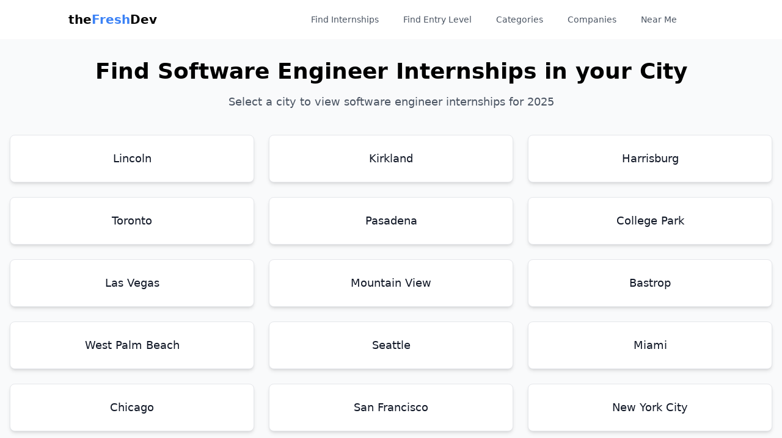

--- FILE ---
content_type: text/html; charset=utf-8
request_url: https://www.thefreshdev.com/software-engineer-internships-near-me/city
body_size: 6716
content:
<!DOCTYPE html><html lang="en"><head><meta charSet="utf-8" data-next-head=""/><meta name="viewport" content="width=device-width" data-next-head=""/><title data-next-head="">Software Engineer Internships Near Me | Find your next job at theFreshDev</title><meta name="description" content="Find software engineer internships near me in your city" data-next-head=""/><link rel="apple-touch-icon" sizes="180x180" href="/images/favicon.ico"/><link rel="icon" type="image/png" sizes="32x32" href="/images/apple-touch-icon.png"/><link rel="icon" type="image/png" sizes="16x16" href="/images/favicon-32x32.png"/><link rel="manifest" href="/images/favicon-16x16.png"/><script>(function(w,d,s,l,i){w[l]=w[l]||[];w[l].push({'gtm.start':
            new Date().getTime(),event:'gtm.js'});var f=d.getElementsByTagName(s)[0],
            j=d.createElement(s),dl=l!='dataLayer'?'&l='+l:'';j.async=true;j.src=
            'https://www.googletagmanager.com/gtm.js?id='+i+dl;f.parentNode.insertBefore(j,f);
            })(window,document,'script','dataLayer','GTM-PRM8HP6V');</script><link rel="preload" href="/_next/static/css/66db084d77827583.css" as="style"/><link rel="stylesheet" href="/_next/static/css/66db084d77827583.css" data-n-g=""/><noscript data-n-css=""></noscript><script defer="" nomodule="" src="/_next/static/chunks/polyfills-42372ed130431b0a.js"></script><script src="/_next/static/chunks/webpack-ab747f2ca3f3dded.js" defer=""></script><script src="/_next/static/chunks/framework-ee340abb9d4be981.js" defer=""></script><script src="/_next/static/chunks/main-db501aeed80a4d7d.js" defer=""></script><script src="/_next/static/chunks/pages/_app-dc426ee3767a3b29.js" defer=""></script><script src="/_next/static/chunks/pages/software-engineer-internships-near-me/city-3d5d54f0132fcde0.js" defer=""></script><script src="/_next/static/63Ih21_4NMZ_oXmgNFn9H/_buildManifest.js" defer=""></script><script src="/_next/static/63Ih21_4NMZ_oXmgNFn9H/_ssgManifest.js" defer=""></script></head><body><noscript><iframe src="https://www.googletagmanager.com/ns.html?id=GTM-PRM8HP6V"
            height="0" width="0" style="display:none;visibility:hidden"></iframe></noscript><div id="__next"><nav class="bg-white sticky top-0 z-50" data-headlessui-state=""><div class="min-w-7xl mx-auto border-b border-gray-50 bg-white px-2 lg:px-6 xl:px-8"><div class="relative mx-0 flex h-16 items-center justify-between lg:mx-20"><div class="absolute inset-y-0 left-0 flex items-center lg:hidden"><button class="inline-flex items-center justify-center rounded-md p-2 text-blue-500 hover:bg-blue-500 hover:text-white focus:outline-none focus:ring-2 focus:ring-inset focus:ring-white" id="headlessui-disclosure-button-:Ram:" type="button" aria-expanded="false" data-headlessui-state=""><span class="sr-only">Open main menu</span><svg class="block h-6 w-6" xmlns="http://www.w3.org/2000/svg" fill="none" viewBox="0 0 24 24" stroke="currentColor" aria-hidden="true"><path stroke-linecap="round" stroke-linejoin="round" stroke-width="2" d="M4 6h16M4 12h16m-7 6h7"></path></svg></button></div><div class="flex flex-1 items-center justify-center sm:items-stretch sm:justify-start"><div class="hidden lg:flex lg:flex-shrink-0 lg:items-center"><a class="cursor-pointer text-xl font-semibold" href="/">the<span class="text-blue-500">Fresh</span>Dev</a></div><div class="flex lg:hidden flex-shrink-0 items-center"><a class="cursor-pointer text-xl font-semibold absolute left-1/2 transform -translate-x-1/2" href="/">the<span class="text-blue-500">Fresh</span>Dev</a></div><div class="hidden lg:ml-6 lg:flex space-x-4 xl:ml-60"><div class="relative group"><a class="flex items-center rounded-full px-3 py-2 text-sm font-medium cursor-pointer
                             text-gray-600  hover:bg-blue-500 hover:text-white hover:shadow-lg" href="/internships">Find Internships</a></div><div class="relative group"><a class="flex items-center rounded-full px-3 py-2 text-sm font-medium cursor-pointer
                             text-gray-600  hover:bg-blue-500 hover:text-white hover:shadow-lg" href="/entrylevel">Find Entry Level</a></div><div class="relative group"><a class="flex items-center rounded-full px-3 py-2 text-sm font-medium cursor-pointer
                             text-gray-600  hover:bg-blue-500 hover:text-white hover:shadow-lg" href="/software-engineer-internships-near-me/city#">Categories</a><div class="absolute left-0 hidden w-56 bg-white shadow-lg rounded-md divide-y divide-gray-300 group-hover:block z-50"><div class="py-1"><p class="font-semibold text-red-500 px-4 my-2">Internships</p><a class="text-gray-700 hover:bg-blue-500 hover:text-white block px-4 py-2 text-sm" href="/internships/software-engineer-internships">Software Engineer</a><a class="text-gray-700 hover:bg-blue-500 hover:text-white block px-4 py-2 text-sm" href="/internships/data-internships">Data</a><a class="text-gray-700 hover:bg-blue-500 hover:text-white block px-4 py-2 text-sm" href="/internships/design-internships">Design</a><a class="text-gray-700 hover:bg-blue-500 hover:text-white block px-4 py-2 text-sm" href="/internships/cybersecurity-internships">Cybersecurity</a><a class="text-gray-700 hover:bg-blue-500 hover:text-white block px-4 py-2 text-sm" href="/internships/ai-and-ml-internships">AI/ML</a><a class="text-gray-700 hover:bg-blue-500 hover:text-white block px-4 py-2 text-sm" href="/internships/product-manager-internships">Product Manager</a><a class="text-gray-700 hover:bg-blue-500 hover:text-white block px-4 py-2 text-sm" href="/internships/business-analyst-internships">Business Analyst</a><a class="text-gray-700 hover:bg-blue-500 hover:text-white block px-4 py-2 text-sm" href="/internships/game-developer-internships">Game Developer</a></div><div class="py-1"><p class="font-semibold text-red-500 px-4 my-2">Entry Level</p><a class="text-gray-700 hover:bg-blue-500 hover:text-white block px-4 py-2 text-sm" href="/entrylevel/software-engineer-entry-level">Software Engineer</a><a class="text-gray-700 hover:bg-blue-500 hover:text-white block px-4 py-2 text-sm" href="/entrylevel/data-entry-level">Data</a><a class="text-gray-700 hover:bg-blue-500 hover:text-white block px-4 py-2 text-sm" href="/entrylevel/design-entry-level">Design</a><a class="text-gray-700 hover:bg-blue-500 hover:text-white block px-4 py-2 text-sm" href="/entrylevel/cybersecurity-entry-level">Cybersecurity</a><a class="text-gray-700 hover:bg-blue-500 hover:text-white block px-4 py-2 text-sm" href="/entrylevel/ai-and-ml-entry-level">AI/ML</a><a class="text-gray-700 hover:bg-blue-500 hover:text-white block px-4 py-2 text-sm" href="/entrylevel/product-manager-entry-level">Product Manager</a><a class="text-gray-700 hover:bg-blue-500 hover:text-white block px-4 py-2 text-sm" href="/entrylevel/business-analyst-entry-level">Business Analyst</a><a class="text-gray-700 hover:bg-blue-500 hover:text-white block px-4 py-2 text-sm" href="/entrylevel/game-developer-entry-level">Game Developer</a></div></div></div><div class="relative group"><a class="flex items-center rounded-full px-3 py-2 text-sm font-medium cursor-pointer
                             text-gray-600  hover:bg-blue-500 hover:text-white hover:shadow-lg" href="/software-engineer-internships-near-me/city#">Companies</a><div class="absolute left-0 hidden w-56 bg-white shadow-lg rounded-md divide-y divide-gray-300 group-hover:block z-50"><div class="py-1"><p class="font-semibold text-red-500 px-4 my-2"></p><a class="text-gray-700 hover:bg-blue-500 hover:text-white block px-4 py-2 text-sm" href="/company">All Companies</a></div><div class="py-1"><p class="font-semibold text-red-500 px-4 my-2"></p><a class="text-gray-700 hover:bg-blue-500 hover:text-white block px-4 py-2 text-sm" href="/internships/company">Companies with Internships</a></div><div class="py-1"><p class="font-semibold text-red-500 px-4 my-2"></p><a class="text-gray-700 hover:bg-blue-500 hover:text-white block px-4 py-2 text-sm" href="/entrylevel/company">Companies with Entry Level</a></div></div></div><div class="relative group"><a class="flex items-center rounded-full px-3 py-2 text-sm font-medium cursor-pointer
                             text-gray-600  hover:bg-blue-500 hover:text-white hover:shadow-lg" href="/software-engineer-internships-near-me/city#">Near Me</a><div class="absolute left-0 hidden w-56 bg-white shadow-lg rounded-md divide-y divide-gray-300 group-hover:block z-50"><div class="py-1"><p class="font-semibold text-red-500 px-4 my-2">Internships</p><a class="text-gray-700 hover:bg-blue-500 hover:text-white block px-4 py-2 text-sm" href="/software-engineer-internships-near-me/country">Country</a><a class="text-gray-700 hover:bg-blue-500 hover:text-white block px-4 py-2 text-sm" href="/software-engineer-internships-near-me/united-states">State</a><a class="text-gray-700 hover:bg-blue-500 hover:text-white block px-4 py-2 text-sm" href="/software-engineer-internships-near-me/city">City</a></div><div class="py-1"><p class="font-semibold text-red-500 px-4 my-2">Entry Level</p><a class="text-gray-700 hover:bg-blue-500 hover:text-white block px-4 py-2 text-sm" href="/software-engineer-entry-level-near-me/country">Country</a><a class="text-gray-700 hover:bg-blue-500 hover:text-white block px-4 py-2 text-sm" href="/software-engineer-entry-level-near-me/united-states">State</a><a class="text-gray-700 hover:bg-blue-500 hover:text-white block px-4 py-2 text-sm" href="/software-engineer-entry-level-near-me/city">City</a></div></div></div></div></div></div></div></nav><div class="min-h-screen bg-gray-50 pt-8 pb-20"><div class="container mx-auto px-4"><div class="text-center mb-10"><h1 class="text-4xl font-bold mb-4">Find Software Engineer Internships in your City</h1><h2 class="text-lg text-gray-600">Select a city to view software engineer internships for 2025</h2></div><div class="grid grid-cols-1 sm:grid-cols-2 md:grid-cols-3 gap-6"><a target="_blank" rel="noopener noreferrer" class="p-6 bg-white rounded-lg border border-gray-200 shadow-md hover:bg-gray-100 hover:shadow-lg transition duration-100 flex justify-center items-center text-center" href="/software-engineer-internships-near-me/city/lincoln-software-engineer-internships-2025"><h2 class="text-lg font-medium text-gray-900 hover:text-blue-600">Lincoln</h2></a><a target="_blank" rel="noopener noreferrer" class="p-6 bg-white rounded-lg border border-gray-200 shadow-md hover:bg-gray-100 hover:shadow-lg transition duration-100 flex justify-center items-center text-center" href="/software-engineer-internships-near-me/city/kirkland-software-engineer-internships-2025"><h2 class="text-lg font-medium text-gray-900 hover:text-blue-600">Kirkland</h2></a><a target="_blank" rel="noopener noreferrer" class="p-6 bg-white rounded-lg border border-gray-200 shadow-md hover:bg-gray-100 hover:shadow-lg transition duration-100 flex justify-center items-center text-center" href="/software-engineer-internships-near-me/city/harrisburg-software-engineer-internships-2025"><h2 class="text-lg font-medium text-gray-900 hover:text-blue-600">Harrisburg</h2></a><a target="_blank" rel="noopener noreferrer" class="p-6 bg-white rounded-lg border border-gray-200 shadow-md hover:bg-gray-100 hover:shadow-lg transition duration-100 flex justify-center items-center text-center" href="/software-engineer-internships-near-me/city/toronto-software-engineer-internships-2025"><h2 class="text-lg font-medium text-gray-900 hover:text-blue-600">Toronto</h2></a><a target="_blank" rel="noopener noreferrer" class="p-6 bg-white rounded-lg border border-gray-200 shadow-md hover:bg-gray-100 hover:shadow-lg transition duration-100 flex justify-center items-center text-center" href="/software-engineer-internships-near-me/city/pasadena-software-engineer-internships-2025"><h2 class="text-lg font-medium text-gray-900 hover:text-blue-600">Pasadena</h2></a><a target="_blank" rel="noopener noreferrer" class="p-6 bg-white rounded-lg border border-gray-200 shadow-md hover:bg-gray-100 hover:shadow-lg transition duration-100 flex justify-center items-center text-center" href="/software-engineer-internships-near-me/city/college-park-software-engineer-internships-2025"><h2 class="text-lg font-medium text-gray-900 hover:text-blue-600">College Park</h2></a><a target="_blank" rel="noopener noreferrer" class="p-6 bg-white rounded-lg border border-gray-200 shadow-md hover:bg-gray-100 hover:shadow-lg transition duration-100 flex justify-center items-center text-center" href="/software-engineer-internships-near-me/city/las-vegas-software-engineer-internships-2025"><h2 class="text-lg font-medium text-gray-900 hover:text-blue-600">Las Vegas</h2></a><a target="_blank" rel="noopener noreferrer" class="p-6 bg-white rounded-lg border border-gray-200 shadow-md hover:bg-gray-100 hover:shadow-lg transition duration-100 flex justify-center items-center text-center" href="/software-engineer-internships-near-me/city/mountain-view-software-engineer-internships-2025"><h2 class="text-lg font-medium text-gray-900 hover:text-blue-600">Mountain View</h2></a><a target="_blank" rel="noopener noreferrer" class="p-6 bg-white rounded-lg border border-gray-200 shadow-md hover:bg-gray-100 hover:shadow-lg transition duration-100 flex justify-center items-center text-center" href="/software-engineer-internships-near-me/city/bastrop-software-engineer-internships-2025"><h2 class="text-lg font-medium text-gray-900 hover:text-blue-600">Bastrop</h2></a><a target="_blank" rel="noopener noreferrer" class="p-6 bg-white rounded-lg border border-gray-200 shadow-md hover:bg-gray-100 hover:shadow-lg transition duration-100 flex justify-center items-center text-center" href="/software-engineer-internships-near-me/city/west-palm-beach-software-engineer-internships-2025"><h2 class="text-lg font-medium text-gray-900 hover:text-blue-600">West Palm Beach</h2></a><a target="_blank" rel="noopener noreferrer" class="p-6 bg-white rounded-lg border border-gray-200 shadow-md hover:bg-gray-100 hover:shadow-lg transition duration-100 flex justify-center items-center text-center" href="/software-engineer-internships-near-me/city/seattle-software-engineer-internships-2025"><h2 class="text-lg font-medium text-gray-900 hover:text-blue-600">Seattle</h2></a><a target="_blank" rel="noopener noreferrer" class="p-6 bg-white rounded-lg border border-gray-200 shadow-md hover:bg-gray-100 hover:shadow-lg transition duration-100 flex justify-center items-center text-center" href="/software-engineer-internships-near-me/city/miami-software-engineer-internships-2025"><h2 class="text-lg font-medium text-gray-900 hover:text-blue-600">Miami</h2></a><a target="_blank" rel="noopener noreferrer" class="p-6 bg-white rounded-lg border border-gray-200 shadow-md hover:bg-gray-100 hover:shadow-lg transition duration-100 flex justify-center items-center text-center" href="/software-engineer-internships-near-me/city/chicago-software-engineer-internships-2025"><h2 class="text-lg font-medium text-gray-900 hover:text-blue-600">Chicago</h2></a><a target="_blank" rel="noopener noreferrer" class="p-6 bg-white rounded-lg border border-gray-200 shadow-md hover:bg-gray-100 hover:shadow-lg transition duration-100 flex justify-center items-center text-center" href="/software-engineer-internships-near-me/city/san-francisco-software-engineer-internships-2025"><h2 class="text-lg font-medium text-gray-900 hover:text-blue-600">San Francisco</h2></a><a target="_blank" rel="noopener noreferrer" class="p-6 bg-white rounded-lg border border-gray-200 shadow-md hover:bg-gray-100 hover:shadow-lg transition duration-100 flex justify-center items-center text-center" href="/software-engineer-internships-near-me/city/new-york-city-software-engineer-internships-2025"><h2 class="text-lg font-medium text-gray-900 hover:text-blue-600">New York City</h2></a><a target="_blank" rel="noopener noreferrer" class="p-6 bg-white rounded-lg border border-gray-200 shadow-md hover:bg-gray-100 hover:shadow-lg transition duration-100 flex justify-center items-center text-center" href="/software-engineer-internships-near-me/city/stamford-software-engineer-internships-2025"><h2 class="text-lg font-medium text-gray-900 hover:text-blue-600">Stamford</h2></a><a target="_blank" rel="noopener noreferrer" class="p-6 bg-white rounded-lg border border-gray-200 shadow-md hover:bg-gray-100 hover:shadow-lg transition duration-100 flex justify-center items-center text-center" href="/software-engineer-internships-near-me/city/austin-software-engineer-internships-2025"><h2 class="text-lg font-medium text-gray-900 hover:text-blue-600">Austin</h2></a><a target="_blank" rel="noopener noreferrer" class="p-6 bg-white rounded-lg border border-gray-200 shadow-md hover:bg-gray-100 hover:shadow-lg transition duration-100 flex justify-center items-center text-center" href="/software-engineer-internships-near-me/city/los-angeles-software-engineer-internships-2025"><h2 class="text-lg font-medium text-gray-900 hover:text-blue-600">Los Angeles</h2></a><a target="_blank" rel="noopener noreferrer" class="p-6 bg-white rounded-lg border border-gray-200 shadow-md hover:bg-gray-100 hover:shadow-lg transition duration-100 flex justify-center items-center text-center" href="/software-engineer-internships-near-me/city/san-antonio-software-engineer-internships-2025"><h2 class="text-lg font-medium text-gray-900 hover:text-blue-600">San Antonio</h2></a><a target="_blank" rel="noopener noreferrer" class="p-6 bg-white rounded-lg border border-gray-200 shadow-md hover:bg-gray-100 hover:shadow-lg transition duration-100 flex justify-center items-center text-center" href="/software-engineer-internships-near-me/city/tampa-software-engineer-internships-2025"><h2 class="text-lg font-medium text-gray-900 hover:text-blue-600">Tampa</h2></a><a target="_blank" rel="noopener noreferrer" class="p-6 bg-white rounded-lg border border-gray-200 shadow-md hover:bg-gray-100 hover:shadow-lg transition duration-100 flex justify-center items-center text-center" href="/software-engineer-internships-near-me/city/louisville-software-engineer-internships-2025"><h2 class="text-lg font-medium text-gray-900 hover:text-blue-600">Louisville</h2></a><a target="_blank" rel="noopener noreferrer" class="p-6 bg-white rounded-lg border border-gray-200 shadow-md hover:bg-gray-100 hover:shadow-lg transition duration-100 flex justify-center items-center text-center" href="/software-engineer-internships-near-me/city/surrey-software-engineer-internships-2025"><h2 class="text-lg font-medium text-gray-900 hover:text-blue-600">Surrey</h2></a><a target="_blank" rel="noopener noreferrer" class="p-6 bg-white rounded-lg border border-gray-200 shadow-md hover:bg-gray-100 hover:shadow-lg transition duration-100 flex justify-center items-center text-center" href="/software-engineer-internships-near-me/city/san-jose-software-engineer-internships-2025"><h2 class="text-lg font-medium text-gray-900 hover:text-blue-600">San Jose</h2></a><a target="_blank" rel="noopener noreferrer" class="p-6 bg-white rounded-lg border border-gray-200 shadow-md hover:bg-gray-100 hover:shadow-lg transition duration-100 flex justify-center items-center text-center" href="/software-engineer-internships-near-me/city/remote-software-engineer-internships-2025"><h2 class="text-lg font-medium text-gray-900 hover:text-blue-600">REMOTE</h2></a><a target="_blank" rel="noopener noreferrer" class="p-6 bg-white rounded-lg border border-gray-200 shadow-md hover:bg-gray-100 hover:shadow-lg transition duration-100 flex justify-center items-center text-center" href="/software-engineer-internships-near-me/city/denver-software-engineer-internships-2025"><h2 class="text-lg font-medium text-gray-900 hover:text-blue-600">Denver</h2></a><a target="_blank" rel="noopener noreferrer" class="p-6 bg-white rounded-lg border border-gray-200 shadow-md hover:bg-gray-100 hover:shadow-lg transition duration-100 flex justify-center items-center text-center" href="/software-engineer-internships-near-me/city/southfield-software-engineer-internships-2025"><h2 class="text-lg font-medium text-gray-900 hover:text-blue-600">Southfield</h2></a><a target="_blank" rel="noopener noreferrer" class="p-6 bg-white rounded-lg border border-gray-200 shadow-md hover:bg-gray-100 hover:shadow-lg transition duration-100 flex justify-center items-center text-center" href="/software-engineer-internships-near-me/city/irving-software-engineer-internships-2025"><h2 class="text-lg font-medium text-gray-900 hover:text-blue-600">Irving</h2></a><a target="_blank" rel="noopener noreferrer" class="p-6 bg-white rounded-lg border border-gray-200 shadow-md hover:bg-gray-100 hover:shadow-lg transition duration-100 flex justify-center items-center text-center" href="/software-engineer-internships-near-me/city/addison-software-engineer-internships-2025"><h2 class="text-lg font-medium text-gray-900 hover:text-blue-600">Addison</h2></a><a target="_blank" rel="noopener noreferrer" class="p-6 bg-white rounded-lg border border-gray-200 shadow-md hover:bg-gray-100 hover:shadow-lg transition duration-100 flex justify-center items-center text-center" href="/software-engineer-internships-near-me/city/waterloo-software-engineer-internships-2025"><h2 class="text-lg font-medium text-gray-900 hover:text-blue-600">Waterloo</h2></a><a target="_blank" rel="noopener noreferrer" class="p-6 bg-white rounded-lg border border-gray-200 shadow-md hover:bg-gray-100 hover:shadow-lg transition duration-100 flex justify-center items-center text-center" href="/software-engineer-internships-near-me/city/vancouver-software-engineer-internships-2025"><h2 class="text-lg font-medium text-gray-900 hover:text-blue-600">Vancouver</h2></a><a target="_blank" rel="noopener noreferrer" class="p-6 bg-white rounded-lg border border-gray-200 shadow-md hover:bg-gray-100 hover:shadow-lg transition duration-100 flex justify-center items-center text-center" href="/software-engineer-internships-near-me/city/vaughan-software-engineer-internships-2025"><h2 class="text-lg font-medium text-gray-900 hover:text-blue-600">Vaughan</h2></a><a target="_blank" rel="noopener noreferrer" class="p-6 bg-white rounded-lg border border-gray-200 shadow-md hover:bg-gray-100 hover:shadow-lg transition duration-100 flex justify-center items-center text-center" href="/software-engineer-internships-near-me/city/redwood-city-software-engineer-internships-2025"><h2 class="text-lg font-medium text-gray-900 hover:text-blue-600">Redwood City</h2></a><a target="_blank" rel="noopener noreferrer" class="p-6 bg-white rounded-lg border border-gray-200 shadow-md hover:bg-gray-100 hover:shadow-lg transition duration-100 flex justify-center items-center text-center" href="/software-engineer-internships-near-me/city/minneapolis-software-engineer-internships-2025"><h2 class="text-lg font-medium text-gray-900 hover:text-blue-600">Minneapolis</h2></a><a target="_blank" rel="noopener noreferrer" class="p-6 bg-white rounded-lg border border-gray-200 shadow-md hover:bg-gray-100 hover:shadow-lg transition duration-100 flex justify-center items-center text-center" href="/software-engineer-internships-near-me/city/syracuse-software-engineer-internships-2025"><h2 class="text-lg font-medium text-gray-900 hover:text-blue-600">Syracuse</h2></a><a target="_blank" rel="noopener noreferrer" class="p-6 bg-white rounded-lg border border-gray-200 shadow-md hover:bg-gray-100 hover:shadow-lg transition duration-100 flex justify-center items-center text-center" href="/software-engineer-internships-near-me/city/irvine-software-engineer-internships-2025"><h2 class="text-lg font-medium text-gray-900 hover:text-blue-600">Irvine</h2></a><a target="_blank" rel="noopener noreferrer" class="p-6 bg-white rounded-lg border border-gray-200 shadow-md hover:bg-gray-100 hover:shadow-lg transition duration-100 flex justify-center items-center text-center" href="/software-engineer-internships-near-me/city/cupertino-software-engineer-internships-2025"><h2 class="text-lg font-medium text-gray-900 hover:text-blue-600">Cupertino</h2></a><a target="_blank" rel="noopener noreferrer" class="p-6 bg-white rounded-lg border border-gray-200 shadow-md hover:bg-gray-100 hover:shadow-lg transition duration-100 flex justify-center items-center text-center" href="/software-engineer-internships-near-me/city/torrance-software-engineer-internships-2025"><h2 class="text-lg font-medium text-gray-900 hover:text-blue-600">Torrance</h2></a><a target="_blank" rel="noopener noreferrer" class="p-6 bg-white rounded-lg border border-gray-200 shadow-md hover:bg-gray-100 hover:shadow-lg transition duration-100 flex justify-center items-center text-center" href="/software-engineer-internships-near-me/city/anna-software-engineer-internships-2025"><h2 class="text-lg font-medium text-gray-900 hover:text-blue-600">Anna</h2></a><a target="_blank" rel="noopener noreferrer" class="p-6 bg-white rounded-lg border border-gray-200 shadow-md hover:bg-gray-100 hover:shadow-lg transition duration-100 flex justify-center items-center text-center" href="/software-engineer-internships-near-me/city/marysville-software-engineer-internships-2025"><h2 class="text-lg font-medium text-gray-900 hover:text-blue-600">Marysville</h2></a><a target="_blank" rel="noopener noreferrer" class="p-6 bg-white rounded-lg border border-gray-200 shadow-md hover:bg-gray-100 hover:shadow-lg transition duration-100 flex justify-center items-center text-center" href="/software-engineer-internships-near-me/city/east-liberty-software-engineer-internships-2025"><h2 class="text-lg font-medium text-gray-900 hover:text-blue-600">East Liberty</h2></a><a target="_blank" rel="noopener noreferrer" class="p-6 bg-white rounded-lg border border-gray-200 shadow-md hover:bg-gray-100 hover:shadow-lg transition duration-100 flex justify-center items-center text-center" href="/software-engineer-internships-near-me/city/raymond-software-engineer-internships-2025"><h2 class="text-lg font-medium text-gray-900 hover:text-blue-600">Raymond</h2></a><a target="_blank" rel="noopener noreferrer" class="p-6 bg-white rounded-lg border border-gray-200 shadow-md hover:bg-gray-100 hover:shadow-lg transition duration-100 flex justify-center items-center text-center" href="/software-engineer-internships-near-me/city/greensburg-software-engineer-internships-2025"><h2 class="text-lg font-medium text-gray-900 hover:text-blue-600">Greensburg</h2></a><a target="_blank" rel="noopener noreferrer" class="p-6 bg-white rounded-lg border border-gray-200 shadow-md hover:bg-gray-100 hover:shadow-lg transition duration-100 flex justify-center items-center text-center" href="/software-engineer-internships-near-me/city/canton-software-engineer-internships-2025"><h2 class="text-lg font-medium text-gray-900 hover:text-blue-600">Canton</h2></a><a target="_blank" rel="noopener noreferrer" class="p-6 bg-white rounded-lg border border-gray-200 shadow-md hover:bg-gray-100 hover:shadow-lg transition duration-100 flex justify-center items-center text-center" href="/software-engineer-internships-near-me/city/home-city-software-engineer-internships-2025"><h2 class="text-lg font-medium text-gray-900 hover:text-blue-600">Home City</h2></a><a target="_blank" rel="noopener noreferrer" class="p-6 bg-white rounded-lg border border-gray-200 shadow-md hover:bg-gray-100 hover:shadow-lg transition duration-100 flex justify-center items-center text-center" href="/software-engineer-internships-near-me/city/auburn-hills-software-engineer-internships-2025"><h2 class="text-lg font-medium text-gray-900 hover:text-blue-600">Auburn Hills</h2></a><a target="_blank" rel="noopener noreferrer" class="p-6 bg-white rounded-lg border border-gray-200 shadow-md hover:bg-gray-100 hover:shadow-lg transition duration-100 flex justify-center items-center text-center" href="/software-engineer-internships-near-me/city/palo-alto-software-engineer-internships-2025"><h2 class="text-lg font-medium text-gray-900 hover:text-blue-600">Palo Alto</h2></a><a target="_blank" rel="noopener noreferrer" class="p-6 bg-white rounded-lg border border-gray-200 shadow-md hover:bg-gray-100 hover:shadow-lg transition duration-100 flex justify-center items-center text-center" href="/software-engineer-internships-near-me/city/wilmington-software-engineer-internships-2025"><h2 class="text-lg font-medium text-gray-900 hover:text-blue-600">Wilmington</h2></a><a target="_blank" rel="noopener noreferrer" class="p-6 bg-white rounded-lg border border-gray-200 shadow-md hover:bg-gray-100 hover:shadow-lg transition duration-100 flex justify-center items-center text-center" href="/software-engineer-internships-near-me/city/plano-software-engineer-internships-2025"><h2 class="text-lg font-medium text-gray-900 hover:text-blue-600">Plano</h2></a><a target="_blank" rel="noopener noreferrer" class="p-6 bg-white rounded-lg border border-gray-200 shadow-md hover:bg-gray-100 hover:shadow-lg transition duration-100 flex justify-center items-center text-center" href="/software-engineer-internships-near-me/city/atlanta-software-engineer-internships-2025"><h2 class="text-lg font-medium text-gray-900 hover:text-blue-600">Atlanta</h2></a><a target="_blank" rel="noopener noreferrer" class="p-6 bg-white rounded-lg border border-gray-200 shadow-md hover:bg-gray-100 hover:shadow-lg transition duration-100 flex justify-center items-center text-center" href="/software-engineer-internships-near-me/city/columbus-software-engineer-internships-2025"><h2 class="text-lg font-medium text-gray-900 hover:text-blue-600">Columbus</h2></a><a target="_blank" rel="noopener noreferrer" class="p-6 bg-white rounded-lg border border-gray-200 shadow-md hover:bg-gray-100 hover:shadow-lg transition duration-100 flex justify-center items-center text-center" href="/software-engineer-internships-near-me/city/houston-software-engineer-internships-2025"><h2 class="text-lg font-medium text-gray-900 hover:text-blue-600">Houston</h2></a><a target="_blank" rel="noopener noreferrer" class="p-6 bg-white rounded-lg border border-gray-200 shadow-md hover:bg-gray-100 hover:shadow-lg transition duration-100 flex justify-center items-center text-center" href="/software-engineer-internships-near-me/city/jersey-city-software-engineer-internships-2025"><h2 class="text-lg font-medium text-gray-900 hover:text-blue-600">Jersey City</h2></a><a target="_blank" rel="noopener noreferrer" class="p-6 bg-white rounded-lg border border-gray-200 shadow-md hover:bg-gray-100 hover:shadow-lg transition duration-100 flex justify-center items-center text-center" href="/software-engineer-internships-near-me/city/boston-software-engineer-internships-2025"><h2 class="text-lg font-medium text-gray-900 hover:text-blue-600">Boston</h2></a><a target="_blank" rel="noopener noreferrer" class="p-6 bg-white rounded-lg border border-gray-200 shadow-md hover:bg-gray-100 hover:shadow-lg transition duration-100 flex justify-center items-center text-center" href="/software-engineer-internships-near-me/city/omaha-software-engineer-internships-2025"><h2 class="text-lg font-medium text-gray-900 hover:text-blue-600">Omaha</h2></a><a target="_blank" rel="noopener noreferrer" class="p-6 bg-white rounded-lg border border-gray-200 shadow-md hover:bg-gray-100 hover:shadow-lg transition duration-100 flex justify-center items-center text-center" href="/software-engineer-internships-near-me/city/albuquerque-software-engineer-internships-2025"><h2 class="text-lg font-medium text-gray-900 hover:text-blue-600">Albuquerque</h2></a><a target="_blank" rel="noopener noreferrer" class="p-6 bg-white rounded-lg border border-gray-200 shadow-md hover:bg-gray-100 hover:shadow-lg transition duration-100 flex justify-center items-center text-center" href="/software-engineer-internships-near-me/city/sausalito-software-engineer-internships-2025"><h2 class="text-lg font-medium text-gray-900 hover:text-blue-600">Sausalito</h2></a><a target="_blank" rel="noopener noreferrer" class="p-6 bg-white rounded-lg border border-gray-200 shadow-md hover:bg-gray-100 hover:shadow-lg transition duration-100 flex justify-center items-center text-center" href="/software-engineer-internships-near-me/city/princeton-software-engineer-internships-2025"><h2 class="text-lg font-medium text-gray-900 hover:text-blue-600">Princeton</h2></a><a target="_blank" rel="noopener noreferrer" class="p-6 bg-white rounded-lg border border-gray-200 shadow-md hover:bg-gray-100 hover:shadow-lg transition duration-100 flex justify-center items-center text-center" href="/software-engineer-internships-near-me/city/newport-beach-software-engineer-internships-2025"><h2 class="text-lg font-medium text-gray-900 hover:text-blue-600">Newport Beach</h2></a><a target="_blank" rel="noopener noreferrer" class="p-6 bg-white rounded-lg border border-gray-200 shadow-md hover:bg-gray-100 hover:shadow-lg transition duration-100 flex justify-center items-center text-center" href="/software-engineer-internships-near-me/city/new-york-software-engineer-internships-2025"><h2 class="text-lg font-medium text-gray-900 hover:text-blue-600">New York</h2></a><a target="_blank" rel="noopener noreferrer" class="p-6 bg-white rounded-lg border border-gray-200 shadow-md hover:bg-gray-100 hover:shadow-lg transition duration-100 flex justify-center items-center text-center" href="/software-engineer-internships-near-me/city/madison-software-engineer-internships-2025"><h2 class="text-lg font-medium text-gray-900 hover:text-blue-600">Madison</h2></a><a target="_blank" rel="noopener noreferrer" class="p-6 bg-white rounded-lg border border-gray-200 shadow-md hover:bg-gray-100 hover:shadow-lg transition duration-100 flex justify-center items-center text-center" href="/software-engineer-internships-near-me/city/washington-software-engineer-internships-2025"><h2 class="text-lg font-medium text-gray-900 hover:text-blue-600">Washington</h2></a><a target="_blank" rel="noopener noreferrer" class="p-6 bg-white rounded-lg border border-gray-200 shadow-md hover:bg-gray-100 hover:shadow-lg transition duration-100 flex justify-center items-center text-center" href="/software-engineer-internships-near-me/city/richmond-software-engineer-internships-2025"><h2 class="text-lg font-medium text-gray-900 hover:text-blue-600">Richmond</h2></a><a target="_blank" rel="noopener noreferrer" class="p-6 bg-white rounded-lg border border-gray-200 shadow-md hover:bg-gray-100 hover:shadow-lg transition duration-100 flex justify-center items-center text-center" href="/software-engineer-internships-near-me/city/pennington-software-engineer-internships-2025"><h2 class="text-lg font-medium text-gray-900 hover:text-blue-600">Pennington</h2></a><a target="_blank" rel="noopener noreferrer" class="p-6 bg-white rounded-lg border border-gray-200 shadow-md hover:bg-gray-100 hover:shadow-lg transition duration-100 flex justify-center items-center text-center" href="/software-engineer-internships-near-me/city/charlotte-software-engineer-internships-2025"><h2 class="text-lg font-medium text-gray-900 hover:text-blue-600">Charlotte</h2></a><a target="_blank" rel="noopener noreferrer" class="p-6 bg-white rounded-lg border border-gray-200 shadow-md hover:bg-gray-100 hover:shadow-lg transition duration-100 flex justify-center items-center text-center" href="/software-engineer-internships-near-me/city/draper-software-engineer-internships-2025"><h2 class="text-lg font-medium text-gray-900 hover:text-blue-600">Draper</h2></a><a target="_blank" rel="noopener noreferrer" class="p-6 bg-white rounded-lg border border-gray-200 shadow-md hover:bg-gray-100 hover:shadow-lg transition duration-100 flex justify-center items-center text-center" href="/software-engineer-internships-near-me/city/salt-lake-city-software-engineer-internships-2025"><h2 class="text-lg font-medium text-gray-900 hover:text-blue-600">Salt Lake City</h2></a><a target="_blank" rel="noopener noreferrer" class="p-6 bg-white rounded-lg border border-gray-200 shadow-md hover:bg-gray-100 hover:shadow-lg transition duration-100 flex justify-center items-center text-center" href="/software-engineer-internships-near-me/city/fremont-software-engineer-internships-2025"><h2 class="text-lg font-medium text-gray-900 hover:text-blue-600">Fremont</h2></a><a target="_blank" rel="noopener noreferrer" class="p-6 bg-white rounded-lg border border-gray-200 shadow-md hover:bg-gray-100 hover:shadow-lg transition duration-100 flex justify-center items-center text-center" href="/software-engineer-internships-near-me/city/natick-software-engineer-internships-2025"><h2 class="text-lg font-medium text-gray-900 hover:text-blue-600">Natick</h2></a><a target="_blank" rel="noopener noreferrer" class="p-6 bg-white rounded-lg border border-gray-200 shadow-md hover:bg-gray-100 hover:shadow-lg transition duration-100 flex justify-center items-center text-center" href="/software-engineer-internships-near-me/city/chillicothe-software-engineer-internships-2025"><h2 class="text-lg font-medium text-gray-900 hover:text-blue-600">Chillicothe</h2></a><a target="_blank" rel="noopener noreferrer" class="p-6 bg-white rounded-lg border border-gray-200 shadow-md hover:bg-gray-100 hover:shadow-lg transition duration-100 flex justify-center items-center text-center" href="/software-engineer-internships-near-me/city/new-york-city-software-engineer-internships-2025"><h2 class="text-lg font-medium text-gray-900 hover:text-blue-600">New york City</h2></a><a target="_blank" rel="noopener noreferrer" class="p-6 bg-white rounded-lg border border-gray-200 shadow-md hover:bg-gray-100 hover:shadow-lg transition duration-100 flex justify-center items-center text-center" href="/software-engineer-internships-near-me/city/tokyo-software-engineer-internships-2025"><h2 class="text-lg font-medium text-gray-900 hover:text-blue-600">Tokyo</h2></a><a target="_blank" rel="noopener noreferrer" class="p-6 bg-white rounded-lg border border-gray-200 shadow-md hover:bg-gray-100 hover:shadow-lg transition duration-100 flex justify-center items-center text-center" href="/software-engineer-internships-near-me/city/singapore-software-engineer-internships-2025"><h2 class="text-lg font-medium text-gray-900 hover:text-blue-600">Singapore</h2></a><a target="_blank" rel="noopener noreferrer" class="p-6 bg-white rounded-lg border border-gray-200 shadow-md hover:bg-gray-100 hover:shadow-lg transition duration-100 flex justify-center items-center text-center" href="/software-engineer-internships-near-me/city/hong-kong-software-engineer-internships-2025"><h2 class="text-lg font-medium text-gray-900 hover:text-blue-600">Hong Kong</h2></a><a target="_blank" rel="noopener noreferrer" class="p-6 bg-white rounded-lg border border-gray-200 shadow-md hover:bg-gray-100 hover:shadow-lg transition duration-100 flex justify-center items-center text-center" href="/software-engineer-internships-near-me/city/london-software-engineer-internships-2025"><h2 class="text-lg font-medium text-gray-900 hover:text-blue-600">London</h2></a><a target="_blank" rel="noopener noreferrer" class="p-6 bg-white rounded-lg border border-gray-200 shadow-md hover:bg-gray-100 hover:shadow-lg transition duration-100 flex justify-center items-center text-center" href="/software-engineer-internships-near-me/city/wayne-software-engineer-internships-2025"><h2 class="text-lg font-medium text-gray-900 hover:text-blue-600">Wayne</h2></a><a target="_blank" rel="noopener noreferrer" class="p-6 bg-white rounded-lg border border-gray-200 shadow-md hover:bg-gray-100 hover:shadow-lg transition duration-100 flex justify-center items-center text-center" href="/software-engineer-internships-near-me/city/san-mateo-software-engineer-internships-2025"><h2 class="text-lg font-medium text-gray-900 hover:text-blue-600">San Mateo</h2></a><a target="_blank" rel="noopener noreferrer" class="p-6 bg-white rounded-lg border border-gray-200 shadow-md hover:bg-gray-100 hover:shadow-lg transition duration-100 flex justify-center items-center text-center" href="/software-engineer-internships-near-me/city/lawrenceville-software-engineer-internships-2025"><h2 class="text-lg font-medium text-gray-900 hover:text-blue-600">Lawrenceville</h2></a><a target="_blank" rel="noopener noreferrer" class="p-6 bg-white rounded-lg border border-gray-200 shadow-md hover:bg-gray-100 hover:shadow-lg transition duration-100 flex justify-center items-center text-center" href="/software-engineer-internships-near-me/city/hudson-software-engineer-internships-2025"><h2 class="text-lg font-medium text-gray-900 hover:text-blue-600">Hudson</h2></a><a target="_blank" rel="noopener noreferrer" class="p-6 bg-white rounded-lg border border-gray-200 shadow-md hover:bg-gray-100 hover:shadow-lg transition duration-100 flex justify-center items-center text-center" href="/software-engineer-internships-near-me/city/san-diego-software-engineer-internships-2025"><h2 class="text-lg font-medium text-gray-900 hover:text-blue-600">San Diego</h2></a><a target="_blank" rel="noopener noreferrer" class="p-6 bg-white rounded-lg border border-gray-200 shadow-md hover:bg-gray-100 hover:shadow-lg transition duration-100 flex justify-center items-center text-center" href="/software-engineer-internships-near-me/city/folsom-software-engineer-internships-2025"><h2 class="text-lg font-medium text-gray-900 hover:text-blue-600">Folsom</h2></a><a target="_blank" rel="noopener noreferrer" class="p-6 bg-white rounded-lg border border-gray-200 shadow-md hover:bg-gray-100 hover:shadow-lg transition duration-100 flex justify-center items-center text-center" href="/software-engineer-internships-near-me/city/hillsboro-software-engineer-internships-2025"><h2 class="text-lg font-medium text-gray-900 hover:text-blue-600">Hillsboro</h2></a><a target="_blank" rel="noopener noreferrer" class="p-6 bg-white rounded-lg border border-gray-200 shadow-md hover:bg-gray-100 hover:shadow-lg transition duration-100 flex justify-center items-center text-center" href="/software-engineer-internships-near-me/city/santa-clara-software-engineer-internships-2025"><h2 class="text-lg font-medium text-gray-900 hover:text-blue-600">Santa Clara</h2></a><a target="_blank" rel="noopener noreferrer" class="p-6 bg-white rounded-lg border border-gray-200 shadow-md hover:bg-gray-100 hover:shadow-lg transition duration-100 flex justify-center items-center text-center" href="/software-engineer-internships-near-me/city/tempe-software-engineer-internships-2025"><h2 class="text-lg font-medium text-gray-900 hover:text-blue-600">Tempe</h2></a><a target="_blank" rel="noopener noreferrer" class="p-6 bg-white rounded-lg border border-gray-200 shadow-md hover:bg-gray-100 hover:shadow-lg transition duration-100 flex justify-center items-center text-center" href="/software-engineer-internships-near-me/city/st.-louis-software-engineer-internships-2025"><h2 class="text-lg font-medium text-gray-900 hover:text-blue-600">St. Louis</h2></a><a target="_blank" rel="noopener noreferrer" class="p-6 bg-white rounded-lg border border-gray-200 shadow-md hover:bg-gray-100 hover:shadow-lg transition duration-100 flex justify-center items-center text-center" href="/software-engineer-internships-near-me/city/sacramento-software-engineer-internships-2025"><h2 class="text-lg font-medium text-gray-900 hover:text-blue-600">Sacramento</h2></a><a target="_blank" rel="noopener noreferrer" class="p-6 bg-white rounded-lg border border-gray-200 shadow-md hover:bg-gray-100 hover:shadow-lg transition duration-100 flex justify-center items-center text-center" href="/software-engineer-internships-near-me/city/raleigh-software-engineer-internships-2025"><h2 class="text-lg font-medium text-gray-900 hover:text-blue-600">Raleigh</h2></a><a target="_blank" rel="noopener noreferrer" class="p-6 bg-white rounded-lg border border-gray-200 shadow-md hover:bg-gray-100 hover:shadow-lg transition duration-100 flex justify-center items-center text-center" href="/software-engineer-internships-near-me/city/pittsburgh-software-engineer-internships-2025"><h2 class="text-lg font-medium text-gray-900 hover:text-blue-600">Pittsburgh</h2></a><a target="_blank" rel="noopener noreferrer" class="p-6 bg-white rounded-lg border border-gray-200 shadow-md hover:bg-gray-100 hover:shadow-lg transition duration-100 flex justify-center items-center text-center" href="/software-engineer-internships-near-me/city/philadelphia-software-engineer-internships-2025"><h2 class="text-lg font-medium text-gray-900 hover:text-blue-600">Philadelphia</h2></a><a target="_blank" rel="noopener noreferrer" class="p-6 bg-white rounded-lg border border-gray-200 shadow-md hover:bg-gray-100 hover:shadow-lg transition duration-100 flex justify-center items-center text-center" href="/software-engineer-internships-near-me/city/nashville-software-engineer-internships-2025"><h2 class="text-lg font-medium text-gray-900 hover:text-blue-600">Nashville</h2></a><a target="_blank" rel="noopener noreferrer" class="p-6 bg-white rounded-lg border border-gray-200 shadow-md hover:bg-gray-100 hover:shadow-lg transition duration-100 flex justify-center items-center text-center" href="/software-engineer-internships-near-me/city/mclean-software-engineer-internships-2025"><h2 class="text-lg font-medium text-gray-900 hover:text-blue-600">McLean</h2></a><a target="_blank" rel="noopener noreferrer" class="p-6 bg-white rounded-lg border border-gray-200 shadow-md hover:bg-gray-100 hover:shadow-lg transition duration-100 flex justify-center items-center text-center" href="/software-engineer-internships-near-me/city/kansas-city-software-engineer-internships-2025"><h2 class="text-lg font-medium text-gray-900 hover:text-blue-600">Kansas City</h2></a><a target="_blank" rel="noopener noreferrer" class="p-6 bg-white rounded-lg border border-gray-200 shadow-md hover:bg-gray-100 hover:shadow-lg transition duration-100 flex justify-center items-center text-center" href="/software-engineer-internships-near-me/city/indianapolis-software-engineer-internships-2025"><h2 class="text-lg font-medium text-gray-900 hover:text-blue-600">Indianapolis</h2></a><a target="_blank" rel="noopener noreferrer" class="p-6 bg-white rounded-lg border border-gray-200 shadow-md hover:bg-gray-100 hover:shadow-lg transition duration-100 flex justify-center items-center text-center" href="/software-engineer-internships-near-me/city/detroit-software-engineer-internships-2025"><h2 class="text-lg font-medium text-gray-900 hover:text-blue-600">Detroit</h2></a><a target="_blank" rel="noopener noreferrer" class="p-6 bg-white rounded-lg border border-gray-200 shadow-md hover:bg-gray-100 hover:shadow-lg transition duration-100 flex justify-center items-center text-center" href="/software-engineer-internships-near-me/city/dallas-software-engineer-internships-2025"><h2 class="text-lg font-medium text-gray-900 hover:text-blue-600">Dallas</h2></a><a target="_blank" rel="noopener noreferrer" class="p-6 bg-white rounded-lg border border-gray-200 shadow-md hover:bg-gray-100 hover:shadow-lg transition duration-100 flex justify-center items-center text-center" href="/software-engineer-internships-near-me/city/costa-mesa-software-engineer-internships-2025"><h2 class="text-lg font-medium text-gray-900 hover:text-blue-600">Costa Mesa</h2></a><a target="_blank" rel="noopener noreferrer" class="p-6 bg-white rounded-lg border border-gray-200 shadow-md hover:bg-gray-100 hover:shadow-lg transition duration-100 flex justify-center items-center text-center" href="/software-engineer-internships-near-me/city/cleveland-software-engineer-internships-2025"><h2 class="text-lg font-medium text-gray-900 hover:text-blue-600">Cleveland</h2></a><a target="_blank" rel="noopener noreferrer" class="p-6 bg-white rounded-lg border border-gray-200 shadow-md hover:bg-gray-100 hover:shadow-lg transition duration-100 flex justify-center items-center text-center" href="/software-engineer-internships-near-me/city/cincinnati-software-engineer-internships-2025"><h2 class="text-lg font-medium text-gray-900 hover:text-blue-600">Cincinnati</h2></a><a target="_blank" rel="noopener noreferrer" class="p-6 bg-white rounded-lg border border-gray-200 shadow-md hover:bg-gray-100 hover:shadow-lg transition duration-100 flex justify-center items-center text-center" href="/software-engineer-internships-near-me/city/purchase-software-engineer-internships-2025"><h2 class="text-lg font-medium text-gray-900 hover:text-blue-600">Purchase</h2></a><a target="_blank" rel="noopener noreferrer" class="p-6 bg-white rounded-lg border border-gray-200 shadow-md hover:bg-gray-100 hover:shadow-lg transition duration-100 flex justify-center items-center text-center" href="/software-engineer-internships-near-me/city/chandler-software-engineer-internships-2025"><h2 class="text-lg font-medium text-gray-900 hover:text-blue-600">Chandler</h2></a><a target="_blank" rel="noopener noreferrer" class="p-6 bg-white rounded-lg border border-gray-200 shadow-md hover:bg-gray-100 hover:shadow-lg transition duration-100 flex justify-center items-center text-center" href="/software-engineer-internships-near-me/city/des-moines-software-engineer-internships-2025"><h2 class="text-lg font-medium text-gray-900 hover:text-blue-600">Des Moines</h2></a><a target="_blank" rel="noopener noreferrer" class="p-6 bg-white rounded-lg border border-gray-200 shadow-md hover:bg-gray-100 hover:shadow-lg transition duration-100 flex justify-center items-center text-center" href="/software-engineer-internships-near-me/city/bridgeton-software-engineer-internships-2025"><h2 class="text-lg font-medium text-gray-900 hover:text-blue-600">Bridgeton</h2></a><a target="_blank" rel="noopener noreferrer" class="p-6 bg-white rounded-lg border border-gray-200 shadow-md hover:bg-gray-100 hover:shadow-lg transition duration-100 flex justify-center items-center text-center" href="/software-engineer-internships-near-me/city/lake-mary-software-engineer-internships-2025"><h2 class="text-lg font-medium text-gray-900 hover:text-blue-600">Lake Mary</h2></a><a target="_blank" rel="noopener noreferrer" class="p-6 bg-white rounded-lg border border-gray-200 shadow-md hover:bg-gray-100 hover:shadow-lg transition duration-100 flex justify-center items-center text-center" href="/software-engineer-internships-near-me/city/redmond-software-engineer-internships-2025"><h2 class="text-lg font-medium text-gray-900 hover:text-blue-600">Redmond</h2></a><a target="_blank" rel="noopener noreferrer" class="p-6 bg-white rounded-lg border border-gray-200 shadow-md hover:bg-gray-100 hover:shadow-lg transition duration-100 flex justify-center items-center text-center" href="/software-engineer-internships-near-me/city/buffalo-software-engineer-internships-2025"><h2 class="text-lg font-medium text-gray-900 hover:text-blue-600">Buffalo</h2></a><a target="_blank" rel="noopener noreferrer" class="p-6 bg-white rounded-lg border border-gray-200 shadow-md hover:bg-gray-100 hover:shadow-lg transition duration-100 flex justify-center items-center text-center" href="/software-engineer-internships-near-me/city/midland-software-engineer-internships-2025"><h2 class="text-lg font-medium text-gray-900 hover:text-blue-600">Midland</h2></a><a target="_blank" rel="noopener noreferrer" class="p-6 bg-white rounded-lg border border-gray-200 shadow-md hover:bg-gray-100 hover:shadow-lg transition duration-100 flex justify-center items-center text-center" href="/software-engineer-internships-near-me/city/bellevue-software-engineer-internships-2025"><h2 class="text-lg font-medium text-gray-900 hover:text-blue-600">Bellevue</h2></a><a target="_blank" rel="noopener noreferrer" class="p-6 bg-white rounded-lg border border-gray-200 shadow-md hover:bg-gray-100 hover:shadow-lg transition duration-100 flex justify-center items-center text-center" href="/software-engineer-internships-near-me/city/holtsville-software-engineer-internships-2025"><h2 class="text-lg font-medium text-gray-900 hover:text-blue-600">Holtsville</h2></a><a target="_blank" rel="noopener noreferrer" class="p-6 bg-white rounded-lg border border-gray-200 shadow-md hover:bg-gray-100 hover:shadow-lg transition duration-100 flex justify-center items-center text-center" href="/software-engineer-internships-near-me/city/maryland-heights-software-engineer-internships-2025"><h2 class="text-lg font-medium text-gray-900 hover:text-blue-600">Maryland Heights</h2></a><a target="_blank" rel="noopener noreferrer" class="p-6 bg-white rounded-lg border border-gray-200 shadow-md hover:bg-gray-100 hover:shadow-lg transition duration-100 flex justify-center items-center text-center" href="/software-engineer-internships-near-me/city/boise-software-engineer-internships-2025"><h2 class="text-lg font-medium text-gray-900 hover:text-blue-600">Boise</h2></a><a target="_blank" rel="noopener noreferrer" class="p-6 bg-white rounded-lg border border-gray-200 shadow-md hover:bg-gray-100 hover:shadow-lg transition duration-100 flex justify-center items-center text-center" href="/software-engineer-internships-near-me/city/moline-software-engineer-internships-2025"><h2 class="text-lg font-medium text-gray-900 hover:text-blue-600">Moline</h2></a><a target="_blank" rel="noopener noreferrer" class="p-6 bg-white rounded-lg border border-gray-200 shadow-md hover:bg-gray-100 hover:shadow-lg transition duration-100 flex justify-center items-center text-center" href="/software-engineer-internships-near-me/city/linthicum-software-engineer-internships-2025"><h2 class="text-lg font-medium text-gray-900 hover:text-blue-600">Linthicum</h2></a><a target="_blank" rel="noopener noreferrer" class="p-6 bg-white rounded-lg border border-gray-200 shadow-md hover:bg-gray-100 hover:shadow-lg transition duration-100 flex justify-center items-center text-center" href="/software-engineer-internships-near-me/city/lehi-software-engineer-internships-2025"><h2 class="text-lg font-medium text-gray-900 hover:text-blue-600">Lehi</h2></a><a target="_blank" rel="noopener noreferrer" class="p-6 bg-white rounded-lg border border-gray-200 shadow-md hover:bg-gray-100 hover:shadow-lg transition duration-100 flex justify-center items-center text-center" href="/software-engineer-internships-near-me/city/cambridge-software-engineer-internships-2025"><h2 class="text-lg font-medium text-gray-900 hover:text-blue-600">Cambridge</h2></a><a target="_blank" rel="noopener noreferrer" class="p-6 bg-white rounded-lg border border-gray-200 shadow-md hover:bg-gray-100 hover:shadow-lg transition duration-100 flex justify-center items-center text-center" href="/software-engineer-internships-near-me/city/ridgeland-software-engineer-internships-2025"><h2 class="text-lg font-medium text-gray-900 hover:text-blue-600">Ridgeland</h2></a><a target="_blank" rel="noopener noreferrer" class="p-6 bg-white rounded-lg border border-gray-200 shadow-md hover:bg-gray-100 hover:shadow-lg transition duration-100 flex justify-center items-center text-center" href="/software-engineer-internships-near-me/city/menlo-park-software-engineer-internships-2025"><h2 class="text-lg font-medium text-gray-900 hover:text-blue-600">Menlo Park</h2></a><a target="_blank" rel="noopener noreferrer" class="p-6 bg-white rounded-lg border border-gray-200 shadow-md hover:bg-gray-100 hover:shadow-lg transition duration-100 flex justify-center items-center text-center" href="/software-engineer-internships-near-me/city/oak-brook-software-engineer-internships-2025"><h2 class="text-lg font-medium text-gray-900 hover:text-blue-600">Oak Brook</h2></a><a target="_blank" rel="noopener noreferrer" class="p-6 bg-white rounded-lg border border-gray-200 shadow-md hover:bg-gray-100 hover:shadow-lg transition duration-100 flex justify-center items-center text-center" href="/software-engineer-internships-near-me/city/elmhurst-software-engineer-internships-2025"><h2 class="text-lg font-medium text-gray-900 hover:text-blue-600">Elmhurst</h2></a><a target="_blank" rel="noopener noreferrer" class="p-6 bg-white rounded-lg border border-gray-200 shadow-md hover:bg-gray-100 hover:shadow-lg transition duration-100 flex justify-center items-center text-center" href="/software-engineer-internships-near-me/city/south-san-francisco-software-engineer-internships-2025"><h2 class="text-lg font-medium text-gray-900 hover:text-blue-600">South San Francisco</h2></a><a target="_blank" rel="noopener noreferrer" class="p-6 bg-white rounded-lg border border-gray-200 shadow-md hover:bg-gray-100 hover:shadow-lg transition duration-100 flex justify-center items-center text-center" href="/software-engineer-internships-near-me/city/reston-software-engineer-internships-2025"><h2 class="text-lg font-medium text-gray-900 hover:text-blue-600">Reston</h2></a><a target="_blank" rel="noopener noreferrer" class="p-6 bg-white rounded-lg border border-gray-200 shadow-md hover:bg-gray-100 hover:shadow-lg transition duration-100 flex justify-center items-center text-center" href="/software-engineer-internships-near-me/city/roseville-software-engineer-internships-2025"><h2 class="text-lg font-medium text-gray-900 hover:text-blue-600">Roseville</h2></a><a target="_blank" rel="noopener noreferrer" class="p-6 bg-white rounded-lg border border-gray-200 shadow-md hover:bg-gray-100 hover:shadow-lg transition duration-100 flex justify-center items-center text-center" href="/software-engineer-internships-near-me/city/milpitas-software-engineer-internships-2025"><h2 class="text-lg font-medium text-gray-900 hover:text-blue-600">Milpitas</h2></a><a target="_blank" rel="noopener noreferrer" class="p-6 bg-white rounded-lg border border-gray-200 shadow-md hover:bg-gray-100 hover:shadow-lg transition duration-100 flex justify-center items-center text-center" href="/software-engineer-internships-near-me/city/ft.-collins-software-engineer-internships-2025"><h2 class="text-lg font-medium text-gray-900 hover:text-blue-600">Ft. Collins</h2></a><a target="_blank" rel="noopener noreferrer" class="p-6 bg-white rounded-lg border border-gray-200 shadow-md hover:bg-gray-100 hover:shadow-lg transition duration-100 flex justify-center items-center text-center" href="/software-engineer-internships-near-me/city/durham-software-engineer-internships-2025"><h2 class="text-lg font-medium text-gray-900 hover:text-blue-600">Durham</h2></a><a target="_blank" rel="noopener noreferrer" class="p-6 bg-white rounded-lg border border-gray-200 shadow-md hover:bg-gray-100 hover:shadow-lg transition duration-100 flex justify-center items-center text-center" href="/software-engineer-internships-near-me/city/andover-software-engineer-internships-2025"><h2 class="text-lg font-medium text-gray-900 hover:text-blue-600">Andover</h2></a><a target="_blank" rel="noopener noreferrer" class="p-6 bg-white rounded-lg border border-gray-200 shadow-md hover:bg-gray-100 hover:shadow-lg transition duration-100 flex justify-center items-center text-center" href="/software-engineer-internships-near-me/city/chippewa-falls-software-engineer-internships-2025"><h2 class="text-lg font-medium text-gray-900 hover:text-blue-600">Chippewa Falls</h2></a><a target="_blank" rel="noopener noreferrer" class="p-6 bg-white rounded-lg border border-gray-200 shadow-md hover:bg-gray-100 hover:shadow-lg transition duration-100 flex justify-center items-center text-center" href="/software-engineer-internships-near-me/city/bloomington-software-engineer-internships-2025"><h2 class="text-lg font-medium text-gray-900 hover:text-blue-600">Bloomington</h2></a><a target="_blank" rel="noopener noreferrer" class="p-6 bg-white rounded-lg border border-gray-200 shadow-md hover:bg-gray-100 hover:shadow-lg transition duration-100 flex justify-center items-center text-center" href="/software-engineer-internships-near-me/city/spring-software-engineer-internships-2025"><h2 class="text-lg font-medium text-gray-900 hover:text-blue-600">Spring</h2></a><a target="_blank" rel="noopener noreferrer" class="p-6 bg-white rounded-lg border border-gray-200 shadow-md hover:bg-gray-100 hover:shadow-lg transition duration-100 flex justify-center items-center text-center" href="/software-engineer-internships-near-me/city/bala-cynwyd-software-engineer-internships-2025"><h2 class="text-lg font-medium text-gray-900 hover:text-blue-600">Bala Cynwyd</h2></a><a target="_blank" rel="noopener noreferrer" class="p-6 bg-white rounded-lg border border-gray-200 shadow-md hover:bg-gray-100 hover:shadow-lg transition duration-100 flex justify-center items-center text-center" href="/software-engineer-internships-near-me/city/shanghai-software-engineer-internships-2025"><h2 class="text-lg font-medium text-gray-900 hover:text-blue-600">Shanghai</h2></a><a target="_blank" rel="noopener noreferrer" class="p-6 bg-white rounded-lg border border-gray-200 shadow-md hover:bg-gray-100 hover:shadow-lg transition duration-100 flex justify-center items-center text-center" href="/software-engineer-internships-near-me/city/boulder-software-engineer-internships-2025"><h2 class="text-lg font-medium text-gray-900 hover:text-blue-600">Boulder</h2></a><a target="_blank" rel="noopener noreferrer" class="p-6 bg-white rounded-lg border border-gray-200 shadow-md hover:bg-gray-100 hover:shadow-lg transition duration-100 flex justify-center items-center text-center" href="/software-engineer-internships-near-me/city/ventura-software-engineer-internships-2025"><h2 class="text-lg font-medium text-gray-900 hover:text-blue-600">Ventura</h2></a><a target="_blank" rel="noopener noreferrer" class="p-6 bg-white rounded-lg border border-gray-200 shadow-md hover:bg-gray-100 hover:shadow-lg transition duration-100 flex justify-center items-center text-center" href="/software-engineer-internships-near-me/city/pleasanton-software-engineer-internships-2025"><h2 class="text-lg font-medium text-gray-900 hover:text-blue-600">Pleasanton</h2></a><a target="_blank" rel="noopener noreferrer" class="p-6 bg-white rounded-lg border border-gray-200 shadow-md hover:bg-gray-100 hover:shadow-lg transition duration-100 flex justify-center items-center text-center" href="/software-engineer-internships-near-me/city/bentonville-software-engineer-internships-2025"><h2 class="text-lg font-medium text-gray-900 hover:text-blue-600">Bentonville</h2></a><a target="_blank" rel="noopener noreferrer" class="p-6 bg-white rounded-lg border border-gray-200 shadow-md hover:bg-gray-100 hover:shadow-lg transition duration-100 flex justify-center items-center text-center" href="/software-engineer-internships-near-me/city/sunrise-software-engineer-internships-2025"><h2 class="text-lg font-medium text-gray-900 hover:text-blue-600">Sunrise</h2></a><a target="_blank" rel="noopener noreferrer" class="p-6 bg-white rounded-lg border border-gray-200 shadow-md hover:bg-gray-100 hover:shadow-lg transition duration-100 flex justify-center items-center text-center" href="/software-engineer-internships-near-me/city/phoenix-software-engineer-internships-2025"><h2 class="text-lg font-medium text-gray-900 hover:text-blue-600">Phoenix</h2></a><a target="_blank" rel="noopener noreferrer" class="p-6 bg-white rounded-lg border border-gray-200 shadow-md hover:bg-gray-100 hover:shadow-lg transition duration-100 flex justify-center items-center text-center" href="/software-engineer-internships-near-me/city/lafayette-software-engineer-internships-2025"><h2 class="text-lg font-medium text-gray-900 hover:text-blue-600">Lafayette</h2></a><a target="_blank" rel="noopener noreferrer" class="p-6 bg-white rounded-lg border border-gray-200 shadow-md hover:bg-gray-100 hover:shadow-lg transition duration-100 flex justify-center items-center text-center" href="/software-engineer-internships-near-me/city/wayzata-software-engineer-internships-2025"><h2 class="text-lg font-medium text-gray-900 hover:text-blue-600">Wayzata</h2></a><a target="_blank" rel="noopener noreferrer" class="p-6 bg-white rounded-lg border border-gray-200 shadow-md hover:bg-gray-100 hover:shadow-lg transition duration-100 flex justify-center items-center text-center" href="/software-engineer-internships-near-me/city/garner-software-engineer-internships-2025"><h2 class="text-lg font-medium text-gray-900 hover:text-blue-600">Garner</h2></a><a target="_blank" rel="noopener noreferrer" class="p-6 bg-white rounded-lg border border-gray-200 shadow-md hover:bg-gray-100 hover:shadow-lg transition duration-100 flex justify-center items-center text-center" href="/software-engineer-internships-near-me/city/calhoun-software-engineer-internships-2025"><h2 class="text-lg font-medium text-gray-900 hover:text-blue-600">Calhoun</h2></a><a target="_blank" rel="noopener noreferrer" class="p-6 bg-white rounded-lg border border-gray-200 shadow-md hover:bg-gray-100 hover:shadow-lg transition duration-100 flex justify-center items-center text-center" href="/software-engineer-internships-near-me/city/manassas-software-engineer-internships-2025"><h2 class="text-lg font-medium text-gray-900 hover:text-blue-600">Manassas</h2></a></div></div></div><footer class="bg-blue-500 py-10"><div class="container mx-auto px-4 sm:px-6 lg:px-8"><div class="flex flex-col items-center mb-20 text-center"><nav class="flex flex-col sm:flex-row justify-center items-center sm:space-x-3 space-y-3 sm:space-y-0 sm:text-sm text-lg"><a class="text-black font-semibold bg-amber-300 hover:bg-amber-100 rounded-md py-2 px-4" href="/">Home</a><a class="text-black font-semibold bg-amber-300 hover:bg-amber-100 rounded-md py-2 px-4" href="mailto:contact@thefreshdev.com">Contact us</a><a class="text-black font-semibold bg-amber-300 hover:bg-amber-100 rounded-md py-2 px-4" href="/internships">Internships</a><a class="text-black font-semibold bg-amber-300 hover:bg-amber-100 rounded-md py-2 px-4" href="/entrylevel">Entry Level</a><a class="text-black font-semibold bg-amber-300 hover:bg-amber-100 rounded-md py-2 px-4" href="/blog">Blog</a><a class="text-black font-semibold bg-amber-300 hover:bg-amber-100 rounded-md py-2 px-4" href="/company">Companies</a></nav></div><div class="grid grid-cols-1 sm:grid-cols-2 lg:grid-cols-3 gap-6 text-white text-center"><div class="flex flex-col items-center bg-gray-800 rounded-md p-4"><h2 class="text-xl font-semibold mb-4">Remote Tech Internships</h2><a target="_blank" class=" hover:text-red-500 m-1" href="/internships/remote/remote-tech-internships">💻 Remote Internships</a><a target="_blank" class=" hover:text-red-500 m-1" href="/internships/remote/hybrid-tech-internships">🕸️ Hybrid Internships</a><a target="_blank" class=" hover:text-red-500 m-1" href="/internships/remote/office-tech-internships">🏢 Office Internships</a></div><div class="flex flex-col items-center bg-gray-800 rounded-md p-4"><h2 class="text-xl font-semibold mb-4">Seasonal Tech Internships</h2><a target="_blank" class=" hover:text-red-500 m-1" href="/internships/season/winter-tech-internships">❄️ Winter Internships</a><a target="_blank" class=" hover:text-red-500 m-1" href="/internships/season/spring-tech-internships">🌼 Spring Internships</a><a target="_blank" class=" hover:text-red-500 m-1" href="/internships/season/summer-tech-internships">☀️ Summer Internships</a><a target="_blank" class=" hover:text-red-500 m-1" href="/internships/season/fall-tech-internships">🍁 Fall Internships</a></div><div class="flex flex-col items-center bg-gray-800 rounded-md p-4"><h2 class="text-xl font-semibold mb-4">Remote Tech Entry Level Roles</h2><a target="_blank" class=" hover:text-red-500 m-1" href="/entrylevel/remote/remote-tech-entry-level">💻 Remote Entry Level</a><a target="_blank" class=" hover:text-red-500 m-1" href="/entrylevel/remote/hybrid-tech-entry-level">🕸️ Hybrid Entry Level</a><a target="_blank" class=" hover:text-red-500 m-1" href="/entrylevel/remote/office-tech-entry-level">🏢 Office Entry Level</a></div></div><div class="grid grid-cols-1 sm:grid-cols-2 lg:grid-cols-2 gap-6 text-white text-center pt-10"><div class="flex flex-col items-center bg-gray-800 rounded-md p-4"><h2 class="text-xl font-semibold mb-2 mt-2">Browse Software Engineer</h2><h3 class="text-lg font-semibold text-red-500 mb-2">Internships</h3><a target="_blank" class=" hover:text-red-500 m-1" href="/internships/software-engineer-internships">All Software Engineer Internships</a><a target="_blank" class=" hover:text-red-500 m-1" href="/internships/software-engineer-internships/remote/remote-software-engineer-internships">💻 Remote Software Engineer Internships</a><a target="_blank" class=" hover:text-red-500 m-1" href="/internships/software-engineer-internships/remote/hybrid-software-engineer-internships">🕸️ Hybrid Software Engineer Internships</a><a target="_blank" class=" hover:text-red-500 m-1" href="/internships/software-engineer-internships/remote/office-software-engineer-internships">🏢 Office Software Engineer Internships</a><a target="_blank" class=" hover:text-red-500 m-1" href="/internships/software-engineer-internships/season/winter-software-engineer-internships">❄️ Winter Internships</a><a target="_blank" class=" hover:text-red-500 m-1" href="/internships/software-engineer-internships/season/spring-software-engineer-internships">🌼 Spring Internships</a><a target="_blank" class=" hover:text-red-500 m-1" href="/internships/software-engineer-internships/season/summer-software-engineer-internships">☀️ Summer Internships</a><a target="_blank" class=" hover:text-red-500 m-1" href="/internships/software-engineer-internships/season/fall-software-engineer-internships">🍁 Fall Internships</a><h3 class="text-lg font-semibold text-red-500 mt-2">Entry Level</h3><a target="_blank" class=" hover:text-red-500 m-1" href="/entrylevel/software-engineer-entry-level">All Software Engineer Entry Level</a><a target="_blank" class=" hover:text-red-500 m-1" href="/entrylevel/software-engineer-entry-level/remote/remote-software-engineer-entry-level">💻 Remote Entry Level</a><a target="_blank" class=" hover:text-red-500 m-1" href="/entrylevel/software-engineer-entry-level/remote/hybrid-software-engineer-entry-level">🕸️ Hybrid Entry Level</a><a target="_blank" class=" hover:text-red-500 m-1" href="/entrylevel/software-engineer-entry-level/remote/office-software-engineer-entry-level">🏢 Office Entry Level</a></div><div class="flex flex-col items-center bg-gray-800 rounded-md p-4"><h2 class="text-xl font-semibold mb-2 mt-2">Browse Data</h2><h3 class="text-lg font-semibold text-red-500 mb-2">Internships</h3><a target="_blank" class=" hover:text-red-500 m-1" href="/internships/data-internships">All Data Internships</a><a target="_blank" class=" hover:text-red-500 m-1" href="/internships/data-internships/remote/remote-data-internships">💻 Remote Data Internships</a><a target="_blank" class=" hover:text-red-500 m-1" href="/internships/data-internships/remote/hybrid-data-internships">🕸️ Hybrid Data Internships</a><a target="_blank" class=" hover:text-red-500 m-1" href="/internships/data-internships/remote/office-data-internships">🏢 Office Data Internships</a><a target="_blank" class=" hover:text-red-500 m-1" href="/internships/data-internships/season/winter-data-internships">❄️ Winter Internships</a><a target="_blank" class=" hover:text-red-500 m-1" href="/internships/data-internships/season/spring-data-internships">🌼 Spring Internships</a><a target="_blank" class=" hover:text-red-500 m-1" href="/internships/data-internships/season/summer-data-internships">☀️ Summer Internships</a><a target="_blank" class=" hover:text-red-500 m-1" href="/internships/data-internships/season/fall-data-internships">🍁 Fall Internships</a><h3 class="text-lg font-semibold text-red-500 mt-2">Entry Level</h3><a target="_blank" class=" hover:text-red-500 m-1" href="/entrylevel/data-entry-level">All Data Entry Level</a><a target="_blank" class=" hover:text-red-500 m-1" href="/entrylevel/data-entry-level/remote/remote-data-entry-level">💻 Remote Data Entry Level</a><a target="_blank" class=" hover:text-red-500 m-1" href="/entrylevel/data-entry-level/remote/hybrid-data-entry-level">🕸️ Hybrid Data Entry Level</a><a target="_blank" class=" hover:text-red-500 m-1" href="/entrylevel/data-entry-level/remote/office-data-entry-level">🏢 Office Data Entry Level</a></div></div><div class="grid grid-cols-1 sm:grid-cols-2 lg:grid-cols-2 gap-6 text-white text-center pt-10"><div class="flex flex-col items-center bg-gray-800 rounded-md p-4"><h2 class="text-xl font-semibold mb-2 mt-2">Browse Design</h2><h3 class="text-lg font-semibold text-red-500 mb-2">Internships</h3><a target="_blank" class=" hover:text-red-500 m-1" href="/internships/design-internships">All Design Internships</a><a target="_blank" class=" hover:text-red-500 m-1" href="/internships/design-internships/remote/remote-design-internships">💻 Remote Design Internships</a><a target="_blank" class=" hover:text-red-500 m-1" href="/internships/design-internships/remote/hybrid-design-internships">🕸️ Hybrid Design Internships</a><a target="_blank" class=" hover:text-red-500 m-1" href="/internships/design-internships/remote/office-design-internships">🏢 Office Design Internships</a><a target="_blank" class=" hover:text-red-500 m-1" href="/internships/design-internships/season/winter-design-internships">❄️ Winter Internships</a><a target="_blank" class=" hover:text-red-500 m-1" href="/internships/design-internships/season/spring-design-internships">🌼 Spring Internships</a><a target="_blank" class=" hover:text-red-500 m-1" href="/internships/design-internships/season/summer-design-internships">☀️ Summer Internships</a><a target="_blank" class=" hover:text-red-500 m-1" href="/internships/design-internships/season/fall-design-internships">🍁 Fall Internships</a><h3 class="text-lg font-semibold text-red-500 mt-2">Entry Level</h3><a target="_blank" class=" hover:text-red-500 m-1" href="/entrylevel/design-entry-level">All Design Entry Level</a><a target="_blank" class=" hover:text-red-500 m-1" href="/entrylevel/design-entry-level/remote/remote-design-entry-level">💻 Remote Design Entry Level</a><a target="_blank" class=" hover:text-red-500 m-1" href="/entrylevel/design-entry-level/remote/hybrid-design-entry-level">🕸️ Hybrid Design Entry Level</a><a target="_blank" class=" hover:text-red-500 m-1" href="/entrylevel/design-entry-level/remote/office-design-entry-level">🏢 Office Design Entry Level</a></div><div class="flex flex-col items-center bg-gray-800 rounded-md p-4"><h2 class="text-xl font-semibold mb-2 mt-2">Browse Cybersecurity</h2><h3 class="text-lg font-semibold text-red-500 mb-2">Internships</h3><a target="_blank" class=" hover:text-red-500 m-1" href="/internships/cybersecurity-internships">All Cybersecurity Internships</a><a target="_blank" class=" hover:text-red-500 m-1" href="/internships/cybersecurity-internships/remote/remote-cybersecurity-internships">💻 Remote Cybersecurity Internships</a><a target="_blank" class=" hover:text-red-500 m-1" href="/internships/cybersecurity-internships/remote/hybrid-cybersecurity-internships">🕸️ Hybrid Cybersecurity Internships</a><a target="_blank" class=" hover:text-red-500 m-1" href="/internships/cybersecurity-internships/remote/office-cybersecurity-internships">🏢 Office Cybersecurity Internships</a><a target="_blank" class=" hover:text-red-500 m-1" href="/internships/cybersecurity-internships/season/winter-cybersecurity-internships">❄️ Winter Internships</a><a target="_blank" class=" hover:text-red-500 m-1" href="/internships/cybersecurity-internships/season/spring-cybersecurity-internships">🌼 Spring Internships</a><a target="_blank" class=" hover:text-red-500 m-1" href="/internships/cybersecurity-internships/season/summer-cybersecurity-internships">☀️ Summer Internships</a><a target="_blank" class=" hover:text-red-500 m-1" href="/internships/cybersecurity-internships/season/fall-cybersecurity-internships">🍁 Fall Internships</a><h3 class="text-lg font-semibold text-red-500 mt-2">Entry Level</h3><a target="_blank" class=" hover:text-red-500 m-1" href="/entrylevel/cybersecurity-entry-level">All Cybersecurity Entry Level</a><a target="_blank" class=" hover:text-red-500 m-1" href="/entrylevel/cybersecurity-entry-level/remote/remote-cybersecurity-entry-level">💻 Remote Cybersecurity Entry Level</a><a target="_blank" class=" hover:text-red-500 m-1" href="/entrylevel/cybersecurity-entry-level/remote/hybrid-cybersecurity-entry-level">🕸️ Hybrid Cybersecurity Entry Level</a><a target="_blank" class=" hover:text-red-500 m-1" href="/entrylevel/cybersecurity-entry-level/remote/office-cybersecurity-entry-level">🏢 Office Cybersecurity Entry Level</a></div></div><div class="grid grid-cols-1 sm:grid-cols-2 lg:grid-cols-2 gap-6 text-white text-center pt-10"><div class="flex flex-col items-center bg-gray-800 rounded-md p-4"><h2 class="text-xl font-semibold mb-2 mt-2">Browse AI/ML</h2><h3 class="text-lg font-semibold text-red-500 mb-2">Internships</h3><a target="_blank" class=" hover:text-red-500 m-1" href="/internships/ai-and-ml-internships">All AI/ML Internships</a><a target="_blank" class=" hover:text-red-500 m-1" href="/internships/ai-and-ml-internships/remote/remote-ai-and-ml-internships">💻 Remote AI/ML Internships</a><a target="_blank" class=" hover:text-red-500 m-1" href="/internships/ai-and-ml-internships/remote/hybrid-ai-and-ml-internships">🕸️ Hybrid AI/ML Internships</a><a target="_blank" class=" hover:text-red-500 m-1" href="/internships/ai-and-ml-internships/remote/office-ai-and-ml-internships">🏢 Office AI/ML Internships</a><a target="_blank" class=" hover:text-red-500 m-1" href="/internships/ai-and-ml-internships/season/winter-ai-and-ml-internships">❄️ Winter Internships</a><a target="_blank" class=" hover:text-red-500 m-1" href="/internships/ai-and-ml-internships/season/spring-ai-and-ml-internships">🌼 Spring Internships</a><a target="_blank" class=" hover:text-red-500 m-1" href="/internships/ai-and-ml-internships/season/summer-ai-and-ml-internships">☀️ Summer Internships</a><a target="_blank" class=" hover:text-red-500 m-1" href="/internships/ai-and-ml-internships/season/fall-ai-and-ml-internships">🍁 Fall Internships</a><h3 class="text-lg font-semibold text-red-500 mt-2">Entry Level</h3><a target="_blank" class=" hover:text-red-500 m-1" href="/entrylevel/ai-and-ml-entry-level">All AI/ML Entry Level</a><a target="_blank" class=" hover:text-red-500 m-1" href="/entrylevel/ai-and-ml-entry-level/remote/remote-ai-and-ml-entry-level">💻 Remote AI/ML Entry Level</a><a target="_blank" class=" hover:text-red-500 m-1" href="/entrylevel/ai-and-ml-entry-level/remote/hybrid-ai-and-ml-entry-level">🕸️ Hybrid AI/ML Entry Level</a><a target="_blank" class=" hover:text-red-500 m-1" href="/entrylevel/ai-and-ml-entry-level/remote/office-ai-and-ml-entry-level">🏢 Office AI/ML Entry Level</a></div><div class="flex flex-col items-center bg-gray-800 rounded-md p-4"><h2 class="text-xl font-semibold mb-2 mt-2">Browse Product Manager</h2><h3 class="text-lg font-semibold text-red-500 mb-2">Internships</h3><a target="_blank" class=" hover:text-red-500 m-1" href="/internships/product-manager-internships">All Product Manager Internships</a><a target="_blank" class=" hover:text-red-500 m-1" href="/internships/product-manager-internships/remote/remote-product-manager-internships">💻 Remote Product Manager Internships</a><a target="_blank" class=" hover:text-red-500 m-1" href="/internships/product-manager-internships/remote/hybrid-product-manager-internships">🕸️ Hybrid Product Manager Internships</a><a target="_blank" class=" hover:text-red-500 m-1" href="/internships/product-manager-internships/remote/office-product-manager-internships">🏢 Office Product Manager Internships</a><a target="_blank" class=" hover:text-red-500 m-1" href="/internships/product-manager-internships/season/winter-product-manager-internships">❄️ Winter Internships</a><a target="_blank" class=" hover:text-red-500 m-1" href="/internships/product-manager-internships/season/spring-product-manager-internships">🌼 Spring Internships</a><a target="_blank" class=" hover:text-red-500 m-1" href="/internships/product-manager-internships/season/summer-product-manager-internships">☀️ Summer Internships</a><a target="_blank" class=" hover:text-red-500 m-1" href="/internships/product-manager-internships/season/fall-product-manager-internships">🍁 Fall Internships</a><h3 class="text-lg font-semibold text-red-500 mt-2">Entry Level</h3><a target="_blank" class=" hover:text-red-500 m-1" href="/entrylevel/product-manager-entry-level">All Product Manager Entry Level</a><a target="_blank" class=" hover:text-red-500 m-1" href="/entrylevel/product-manager-entry-level/remote/remote-product-manager-entry-level">💻 Remote Product Manager Entry Level</a><a target="_blank" class=" hover:text-red-500 m-1" href="/entrylevel/product-manager-entry-level/remote/hybrid-product-manager-entry-level">🕸️ Hybrid Product Manager Entry Level</a><a target="_blank" class=" hover:text-red-500 m-1" href="/entrylevel/product-manager-entry-level/remote/office-product-manager-entry-level">🏢 Office Product Manager Entry Level</a></div></div><div class="grid grid-cols-1 sm:grid-cols-2 lg:grid-cols-2 gap-6 text-white text-center pt-10"><div class="flex flex-col items-center bg-gray-800 rounded-md p-4"><h2 class="text-xl font-semibold mb-2 mt-2">Browse Business Analyst</h2><h3 class="text-lg font-semibold text-red-500 mb-2">Internships</h3><a target="_blank" class=" hover:text-red-500 m-1" href="/internships/business-analyst-internships">All Business Analyst Internships</a><a target="_blank" class=" hover:text-red-500 m-1" href="/internships/business-analyst-internships/remote/remote-business-analyst-internships">💻 Remote Business Analyst Internships</a><a target="_blank" class=" hover:text-red-500 m-1" href="/internships/business-analyst-internships/remote/hybrid-business-analyst-internships">🕸️ Hybrid Business Analyst Internships</a><a target="_blank" class=" hover:text-red-500 m-1" href="/internships/business-analyst-internships/remote/office-business-analyst-internships">🏢 Office Business Analyst Internships</a><a target="_blank" class=" hover:text-red-500 m-1" href="/internships/business-analyst-internships/season/winter-business-analyst-internships">❄️ Winter Internships</a><a target="_blank" class=" hover:text-red-500 m-1" href="/internships/business-analyst-internships/season/spring-business-analyst-internships">🌼 Spring Internships</a><a target="_blank" class=" hover:text-red-500 m-1" href="/internships/business-analyst-internships/season/summer-business-analyst-internships">☀️ Summer Internships</a><a target="_blank" class=" hover:text-red-500 m-1" href="/internships/business-analyst-internships/season/fall-business-analyst-internships">🍁 Fall Internships</a><h3 class="text-lg font-semibold text-red-500 mt-2">Entry Level</h3><a target="_blank" class=" hover:text-red-500 m-1" href="/entrylevel/business-analyst-entry-level">All Business Analyst Entry Level</a><a target="_blank" class=" hover:text-red-500 m-1" href="/entrylevel/business-analyst-entry-level/remote/remote-business-analyst-entry-level">💻 Remote Business Analyst Entry Level</a><a target="_blank" class=" hover:text-red-500 m-1" href="/entrylevel/business-analyst-entry-level/remote/hybrid-business-analyst-entry-level">🕸️ Hybrid Business Analyst Entry Level</a><a target="_blank" class=" hover:text-red-500 m-1" href="/entrylevel/business-analyst-entry-level/remote/office-business-analyst-entry-level">🏢 Office Business Analyst Entry Level</a></div><div class="flex flex-col items-center bg-gray-800 rounded-md p-4"><h2 class="text-xl font-semibold mb-2 mt-2">Browse Game Developer</h2><h3 class="text-lg font-semibold text-red-500 mb-2">Internships</h3><a target="_blank" class=" hover:text-red-500 m-1" href="/internships/game-developer-internships">All Game Developer Internships</a><a target="_blank" class=" hover:text-red-500 m-1" href="/internships/game-developer-internships/remote/remote-game-developer-internships">💻 Remote Game Developer Internships</a><a target="_blank" class=" hover:text-red-500 m-1" href="/internships/game-developer-internships/remote/hybrid-game-developer-internships">🕸️ Hybrid Game Developer Internships</a><a target="_blank" class=" hover:text-red-500 m-1" href="/internships/game-developer-internships/remote/office-game-developer-internships">🏢 Office Game Developer Internships</a><a target="_blank" class=" hover:text-red-500 m-1" href="/internships/game-developer-internships/season/winter-game-developer-internships">❄️ Winter Internships</a><a target="_blank" class=" hover:text-red-500 m-1" href="/internships/game-developer-internships/season/spring-game-developer-internships">🌼 Spring Internships</a><a target="_blank" class=" hover:text-red-500 m-1" href="/internships/game-developer-internships/season/summer-game-developer-internships">☀️ Summer Internships</a><a target="_blank" class=" hover:text-red-500 m-1" href="/internships/game-developer-internships/season/fall-game-developer-internships">🍁 Fall Internships</a><h3 class="text-lg font-semibold text-red-500 mt-2">Entry Level</h3><a target="_blank" class=" hover:text-red-500 m-1" href="/entrylevel/game-developer-entry-level">All Game Developer Entry Level</a><a target="_blank" class=" hover:text-red-500 m-1" href="/entrylevel/game-developer-entry-level/remote/remote-game-developer-entry-level">💻 Remote Game Developer Entry Level</a><a target="_blank" class=" hover:text-red-500 m-1" href="/entrylevel/game-developer-entry-level/remote/hybrid-game-developer-entry-level">🕸️ Hybrid Game Developer Entry Level</a><a target="_blank" class=" hover:text-red-500 m-1" href="/entrylevel/game-developer-entry-level/remote/office-game-developer-entry-level">🏢 Office Game Developer Entry Level</a></div></div><div class="text-center mt-8"><p class="text-white">© 2025 theFreshDev. All rights reserved.</p></div></div></footer></div><script id="__NEXT_DATA__" type="application/json">{"props":{"pageProps":{"cities":[{"city":"Lincoln"},{"city":"Kirkland"},{"city":"Harrisburg"},{"city":"Toronto"},{"city":"Pasadena"},{"city":"College Park"},{"city":"Las Vegas"},{"city":"Mountain View"},{"city":"Bastrop"},{"city":"West Palm Beach"},{"city":"Seattle"},{"city":"Miami"},{"city":"Chicago"},{"city":"San Francisco"},{"city":"New York City"},{"city":"Stamford"},{"city":"Austin"},{"city":"Los Angeles"},{"city":"San Antonio"},{"city":"Tampa"},{"city":"Louisville"},{"city":"Surrey"},{"city":"San Jose"},{"city":"REMOTE"},{"city":"Denver"},{"city":"Southfield"},{"city":"Irving"},{"city":"Addison"},{"city":"Waterloo"},{"city":"Vancouver"},{"city":"Vaughan"},{"city":"Redwood City"},{"city":"Minneapolis"},{"city":"Syracuse"},{"city":"Irvine"},{"city":"Cupertino"},{"city":"Torrance"},{"city":"Anna"},{"city":"Marysville"},{"city":"East Liberty"},{"city":"Raymond"},{"city":"Greensburg"},{"city":"Canton"},{"city":"Home City"},{"city":"Auburn Hills"},{"city":"Palo Alto"},{"city":"Wilmington"},{"city":"Plano"},{"city":"Atlanta"},{"city":"Columbus"},{"city":"Houston"},{"city":"Jersey City"},{"city":"Boston"},{"city":"Omaha"},{"city":"Albuquerque"},{"city":"Sausalito"},{"city":"Princeton"},{"city":"Newport Beach"},{"city":"New York"},{"city":"Madison"},{"city":"Washington"},{"city":"Richmond"},{"city":"Pennington"},{"city":"Charlotte"},{"city":"Draper"},{"city":"Salt Lake City"},{"city":"Fremont"},{"city":"Natick"},{"city":"Chillicothe"},{"city":"New york City"},{"city":"Tokyo"},{"city":"Singapore"},{"city":"Hong Kong"},{"city":"London"},{"city":"Wayne"},{"city":"San Mateo"},{"city":"Lawrenceville"},{"city":"Hudson"},{"city":"San Diego"},{"city":"Folsom"},{"city":"Hillsboro"},{"city":"Santa Clara"},{"city":"Tempe"},{"city":"St. Louis"},{"city":"Sacramento"},{"city":"Raleigh"},{"city":"Pittsburgh"},{"city":"Philadelphia"},{"city":"Nashville"},{"city":"McLean"},{"city":"Kansas City"},{"city":"Indianapolis"},{"city":"Detroit"},{"city":"Dallas"},{"city":"Costa Mesa"},{"city":"Cleveland"},{"city":"Cincinnati"},{"city":"Purchase"},{"city":"Chandler"},{"city":"Des Moines"},{"city":"Bridgeton"},{"city":"Lake Mary"},{"city":"Redmond"},{"city":"Buffalo"},{"city":"Midland"},{"city":"Bellevue"},{"city":"Holtsville"},{"city":"Maryland Heights"},{"city":"Boise"},{"city":"Moline"},{"city":"Linthicum"},{"city":"Lehi"},{"city":"Cambridge"},{"city":"Ridgeland"},{"city":"Menlo Park"},{"city":"Oak Brook"},{"city":"Elmhurst"},{"city":"South San Francisco"},{"city":"Reston"},{"city":"Roseville"},{"city":"Milpitas"},{"city":"Ft. Collins"},{"city":"Durham"},{"city":"Andover"},{"city":"Chippewa Falls"},{"city":"Bloomington"},{"city":"Spring"},{"city":"Bala Cynwyd"},{"city":"Shanghai"},{"city":"Boulder"},{"city":"Ventura"},{"city":"Pleasanton"},{"city":"Bentonville"},{"city":"Sunrise"},{"city":"Phoenix"},{"city":"Lafayette"},{"city":"Wayzata"},{"city":"Garner"},{"city":"Calhoun"},{"city":"Manassas"}]},"__N_SSG":true},"page":"/software-engineer-internships-near-me/city","query":{},"buildId":"63Ih21_4NMZ_oXmgNFn9H","isFallback":false,"gsp":true,"scriptLoader":[]}</script></body></html>

--- FILE ---
content_type: application/javascript; charset=utf-8
request_url: https://www.thefreshdev.com/_next/static/chunks/3257-e26d7988b6dedd90.js
body_size: 3422
content:
"use strict";(self.webpackChunk_N_E=self.webpackChunk_N_E||[]).push([[3257],{3257:(a,e,l)=>{l.d(e,{C0:()=>n,Mz:()=>t,O$:()=>i,OI:()=>v,SQ:()=>o,Wt:()=>s,Y8:()=>r,bd:()=>b,g$:()=>d,pS:()=>u});let i=[{value:"United States",label:"\uD83C\uDDFA\uD83C\uDDF8 United States"},{value:"Canada",label:"\uD83C\uDDE8\uD83C\uDDE6 Canada"},{value:"United Kingdom",label:"\uD83C\uDDEC\uD83C\uDDE7 United Kingdom"},{value:"Australia",label:"\uD83C\uDDE6\uD83C\uDDFA Australia"},{value:"Ireland",label:"\uD83C\uDDEE\uD83C\uDDEA Ireland"},{value:"New Zealand",label:"\uD83C\uDDF3\uD83C\uDDFF New Zealand"},{value:"Netherlands",label:"\uD83C\uDDF3\uD83C\uDDF1 Netherlands"},{value:"Germany",label:"\uD83C\uDDE9\uD83C\uDDEA Germany"},{value:"Afghanistan",label:"\uD83C\uDDE6\uD83C\uDDEB Afghanistan"},{value:"Albania",label:"\uD83C\uDDE6\uD83C\uDDF1 Albania"},{value:"Algeria",label:"\uD83C\uDDE9\uD83C\uDDFF Algeria"},{value:"Andorra",label:"\uD83C\uDDE6\uD83C\uDDE9 Andorra"},{value:"Angola",label:"\uD83C\uDDE6\uD83C\uDDF4 Angola"},{value:"Argentina",label:"\uD83C\uDDE6\uD83C\uDDF7 Argentina"},{value:"Armenia",label:"\uD83C\uDDE6\uD83C\uDDF2 Armenia"},{value:"Austria",label:"\uD83C\uDDE6\uD83C\uDDF9 Austria"},{value:"Azerbaijan",label:"\uD83C\uDDE6\uD83C\uDDFF Azerbaijan"},{value:"Bahamas",label:"\uD83C\uDDE7\uD83C\uDDF8 Bahamas"},{value:"Bahrain",label:"\uD83C\uDDE7\uD83C\uDDED Bahrain"},{value:"Bangladesh",label:"\uD83C\uDDE7\uD83C\uDDE9 Bangladesh"},{value:"Barbados",label:"\uD83C\uDDE7\uD83C\uDDE7 Barbados"},{value:"Belarus",label:"\uD83C\uDDE7\uD83C\uDDFE Belarus"},{value:"Belgium",label:"\uD83C\uDDE7\uD83C\uDDEA Belgium"},{value:"Belize",label:"\uD83C\uDDE7\uD83C\uDDFF Belize"},{value:"Benin",label:"\uD83C\uDDE7\uD83C\uDDEF Benin"},{value:"Bhutan",label:"\uD83C\uDDE7\uD83C\uDDF9 Bhutan"},{value:"Bolivia",label:"\uD83C\uDDE7\uD83C\uDDF4 Bolivia"},{value:"Bosnia",label:"\uD83C\uDDE7\uD83C\uDDE6 Bosnia and Herzegovina"},{value:"Botswana",label:"\uD83C\uDDE7\uD83C\uDDFC Botswana"},{value:"Brazil",label:"\uD83C\uDDE7\uD83C\uDDF7 Brazil"},{value:"Brunei",label:"\uD83C\uDDE7\uD83C\uDDF3 Brunei"},{value:"Bulgaria",label:"\uD83C\uDDE7\uD83C\uDDEC Bulgaria"},{value:"Burkina Faso",label:"\uD83C\uDDE7\uD83C\uDDEB Burkina Faso"},{value:"Burundi",label:"\uD83C\uDDE7\uD83C\uDDEE Burundi"},{value:"Cambodia",label:"\uD83C\uDDF0\uD83C\uDDED Cambodia"},{value:"Cameroon",label:"\uD83C\uDDE8\uD83C\uDDF2 Cameroon"},{value:"Cape Verde",label:"\uD83C\uDDE8\uD83C\uDDFB Cape Verde"},{value:"Central African Republic",label:"\uD83C\uDDE8\uD83C\uDDEB Central African Republic"},{value:"Chad",label:"\uD83C\uDDF9\uD83C\uDDE9 Chad"},{value:"Chile",label:"\uD83C\uDDE8\uD83C\uDDF1 Chile"},{value:"China",label:"\uD83C\uDDE8\uD83C\uDDF3 China"},{value:"Colombia",label:"\uD83C\uDDE8\uD83C\uDDF4 Colombia"},{value:"Comoros",label:"\uD83C\uDDF0\uD83C\uDDF2 Comoros"},{value:"Congo",label:"\uD83C\uDDE8\uD83C\uDDEC Congo"},{value:"Congo",label:"\uD83C\uDDE8\uD83C\uDDE9 Congo (DR)"},{value:"Costa Rica",label:"\uD83C\uDDE8\uD83C\uDDF7 Costa Rica"},{value:"Croatia",label:"\uD83C\uDDED\uD83C\uDDF7 Croatia"},{value:"Cuba",label:"\uD83C\uDDE8\uD83C\uDDFA Cuba"},{value:"Cyprus",label:"\uD83C\uDDE8\uD83C\uDDFE Cyprus"},{value:"Czech Republic",label:"\uD83C\uDDE8\uD83C\uDDFF Czech Republic"},{value:"Denmark",label:"\uD83C\uDDE9\uD83C\uDDF0 Denmark"},{value:"Djibouti",label:"\uD83C\uDDE9\uD83C\uDDEF Djibouti"},{value:"Dominica",label:"\uD83C\uDDE9\uD83C\uDDF2 Dominica"},{value:"Dominican Republic",label:"\uD83C\uDDE9\uD83C\uDDF4 Dominican Republic"},{value:"Timor-Leste",label:"\uD83C\uDDF9\uD83C\uDDF1 Timor-Leste"},{value:"Ecuador",label:"\uD83C\uDDEA\uD83C\uDDE8 Ecuador"},{value:"Egypt",label:"\uD83C\uDDEA\uD83C\uDDEC Egypt"},{value:"El Salvador",label:"\uD83C\uDDF8\uD83C\uDDFB El Salvador"},{value:"Equatorial Guinea",label:"\uD83C\uDDEC\uD83C\uDDF6 Equatorial Guinea"},{value:"Eritrea",label:"\uD83C\uDDEA\uD83C\uDDF7 Eritrea"},{value:"Estonia",label:"\uD83C\uDDEA\uD83C\uDDEA Estonia"},{value:"Ethiopia",label:"\uD83C\uDDEA\uD83C\uDDF9 Ethiopia"},{value:"Fiji",label:"\uD83C\uDDEB\uD83C\uDDEF Fiji"},{value:"Finland",label:"\uD83C\uDDEB\uD83C\uDDEE Finland"},{value:"France",label:"\uD83C\uDDEB\uD83C\uDDF7 France"},{value:"Gabon",label:"\uD83C\uDDEC\uD83C\uDDE6 Gabon"},{value:"Gambia",label:"\uD83C\uDDEC\uD83C\uDDF2 Gambia"},{value:"Georgia",label:"\uD83C\uDDEC\uD83C\uDDEA Georgia"},{value:"Ghana",label:"\uD83C\uDDEC\uD83C\uDDED Ghana"},{value:"Greece",label:"\uD83C\uDDEC\uD83C\uDDF7 Greece"},{value:"Grenada",label:"\uD83C\uDDEC\uD83C\uDDE9 Grenada"},{value:"Guatemala",label:"\uD83C\uDDEC\uD83C\uDDF9 Guatemala"},{value:"Guinea",label:"\uD83C\uDDEC\uD83C\uDDF3 Guinea"},{value:"Guinea-Bissau",label:"\uD83C\uDDEC\uD83C\uDDFC Guinea-Bissau"},{value:"Guyana",label:"\uD83C\uDDEC\uD83C\uDDFE Guyana"},{value:"Haiti",label:"\uD83C\uDDED\uD83C\uDDF9 Haiti"},{value:"Honduras",label:"\uD83C\uDDED\uD83C\uDDF3 Honduras"},{value:"Hong Kong",label:"\uD83C\uDDED\uD83C\uDDF0 Hong Kong"},{value:"Hungary",label:"\uD83C\uDDED\uD83C\uDDFA Hungary"},{value:"Iceland",label:"\uD83C\uDDEE\uD83C\uDDF8 Iceland"},{value:"India",label:"\uD83C\uDDEE\uD83C\uDDF3 India"},{value:"Indonesia",label:"\uD83C\uDDEE\uD83C\uDDE9 Indonesia"},{value:"Iran",label:"\uD83C\uDDEE\uD83C\uDDF7 Iran"},{value:"Iraq",label:"\uD83C\uDDEE\uD83C\uDDF6 Iraq"},{value:"Israel",label:"\uD83C\uDDEE\uD83C\uDDF1 Israel"},{value:"Italy",label:"\uD83C\uDDEE\uD83C\uDDF9 Italy"},{value:"Jamaica",label:"\uD83C\uDDEF\uD83C\uDDF2 Jamaica"},{value:"Japan",label:"\uD83C\uDDEF\uD83C\uDDF5 Japan"},{value:"Jordan",label:"\uD83C\uDDEF\uD83C\uDDF4 Jordan"},{value:"Kazakhstan",label:"\uD83C\uDDF0\uD83C\uDDFF Kazakhstan"},{value:"Kenya",label:"\uD83C\uDDF0\uD83C\uDDEA Kenya"},{value:"Kiribati",label:"\uD83C\uDDF0\uD83C\uDDEE Kiribati"},{value:"Kuwait",label:"\uD83C\uDDF0\uD83C\uDDFC Kuwait"},{value:"Kyrgyzstan",label:"\uD83C\uDDF0\uD83C\uDDEC Kyrgyzstan"},{value:"Laos",label:"\uD83C\uDDF1\uD83C\uDDE6 Laos"},{value:"Latvia",label:"\uD83C\uDDF1\uD83C\uDDFB Latvia"},{value:"Lebanon",label:"\uD83C\uDDF1\uD83C\uDDE7 Lebanon"},{value:"Lesotho",label:"\uD83C\uDDF1\uD83C\uDDF8 Lesotho"},{value:"Liberia",label:"\uD83C\uDDF1\uD83C\uDDF7 Liberia"},{value:"Libya",label:"\uD83C\uDDF1\uD83C\uDDFE Libya"},{value:"Liechtenstein",label:"\uD83C\uDDF1\uD83C\uDDEE Liechtenstein"},{value:"Lithuania",label:"\uD83C\uDDF1\uD83C\uDDF9 Lithuania"},{value:"Luxembourg",label:"\uD83C\uDDF1\uD83C\uDDFA Luxembourg"},{value:"Madagascar",label:"\uD83C\uDDF2\uD83C\uDDEC Madagascar"},{value:"Malawi",label:"\uD83C\uDDF2\uD83C\uDDFC Malawi"},{value:"Malaysia",label:"\uD83C\uDDF2\uD83C\uDDFE Malaysia"},{value:"Maldives",label:"\uD83C\uDDF2\uD83C\uDDFB Maldives"},{value:"Mali",label:"\uD83C\uDDF2\uD83C\uDDF1 Mali"},{value:"Malta",label:"\uD83C\uDDF2\uD83C\uDDF9 Malta"},{value:"Marshall Islands",label:"\uD83C\uDDF2\uD83C\uDDED Marshall Islands"},{value:"Mauritania",label:"\uD83C\uDDF2\uD83C\uDDF7 Mauritania"},{value:"Mauritius",label:"\uD83C\uDDF2\uD83C\uDDFA Mauritius"},{value:"Mexico",label:"\uD83C\uDDF2\uD83C\uDDFD Mexico"},{value:"Micronesia",label:"\uD83C\uDDEB\uD83C\uDDF2 Micronesia"},{value:"Moldova",label:"\uD83C\uDDF2\uD83C\uDDE9 Moldova"},{value:"Monaco",label:"\uD83C\uDDF2\uD83C\uDDE8 Monaco"},{value:"Mongolia",label:"\uD83C\uDDF2\uD83C\uDDF3 Mongolia"},{value:"Montenegro",label:"\uD83C\uDDF2\uD83C\uDDEA Montenegro"},{value:"Morocco",label:"\uD83C\uDDF2\uD83C\uDDE6 Morocco"},{value:"Mozambique",label:"\uD83C\uDDF2\uD83C\uDDFF Mozambique"},{value:"Myanmar",label:"\uD83C\uDDF2\uD83C\uDDF2 Myanmar"},{value:"Namibia",label:"\uD83C\uDDF3\uD83C\uDDE6 Namibia"},{value:"Nauru",label:"\uD83C\uDDF3\uD83C\uDDF7 Nauru"},{value:"Nepal",label:"\uD83C\uDDF3\uD83C\uDDF5 Nepal"},{value:"Nicaragua",label:"\uD83C\uDDF3\uD83C\uDDEE Nicaragua"},{value:"Niger",label:"\uD83C\uDDF3\uD83C\uDDEA Niger"},{value:"Nigeria",label:"\uD83C\uDDF3\uD83C\uDDEC Nigeria"},{value:"North Korea",label:"\uD83C\uDDF0\uD83C\uDDF5 North Korea"},{value:"North Macedonia",label:"\uD83C\uDDF2\uD83C\uDDF0 North Macedonia"},{value:"Norway",label:"\uD83C\uDDF3\uD83C\uDDF4 Norway"},{value:"Oman",label:"\uD83C\uDDF4\uD83C\uDDF2 Oman"},{value:"Pakistan",label:"\uD83C\uDDF5\uD83C\uDDF0 Pakistan"},{value:"Palau",label:"\uD83C\uDDF5\uD83C\uDDFC Palau"},{value:"Palestine",label:"\uD83C\uDDF5\uD83C\uDDF8 Palestine"},{value:"Panama",label:"\uD83C\uDDF5\uD83C\uDDE6 Panama"},{value:"Papua New Guinea",label:"\uD83C\uDDF5\uD83C\uDDEC Papua New Guinea"},{value:"Paraguay",label:"\uD83C\uDDF5\uD83C\uDDFE Paraguay"},{value:"Peru",label:"\uD83C\uDDF5\uD83C\uDDEA Peru"},{value:"Philippines",label:"\uD83C\uDDF5\uD83C\uDDED Philippines"},{value:"Poland",label:"\uD83C\uDDF5\uD83C\uDDF1 Poland"},{value:"Portugal",label:"\uD83C\uDDF5\uD83C\uDDF9 Portugal"},{value:"Qatar",label:"\uD83C\uDDF6\uD83C\uDDE6 Qatar"},{value:"Romania",label:"\uD83C\uDDF7\uD83C\uDDF4 Romania"},{value:"Russia",label:"\uD83C\uDDF7\uD83C\uDDFA Russia"},{value:"Rwanda",label:"\uD83C\uDDF7\uD83C\uDDFC Rwanda"},{value:"Saint Kitts and Nevis",label:"\uD83C\uDDF0\uD83C\uDDF3 Saint Kitts and Nevis"},{value:"Saint Lucia",label:"\uD83C\uDDF1\uD83C\uDDE8 Saint Lucia"},{value:"Saint Vincent and the Grenadines",label:"\uD83C\uDDFB\uD83C\uDDE8 Saint Vincent and the Grenadines"},{value:"Samoa",label:"\uD83C\uDDFC\uD83C\uDDF8 Samoa"},{value:"San Marino",label:"\uD83C\uDDF8\uD83C\uDDF2 San Marino"},{value:"Sao Tome and Principe",label:"\uD83C\uDDF8\uD83C\uDDF9 Sao Tome and Principe"},{value:"Saudi Arabia",label:"\uD83C\uDDF8\uD83C\uDDE6 Saudi Arabia"},{value:"Senegal",label:"\uD83C\uDDF8\uD83C\uDDF3 Senegal"},{value:"Serbia",label:"\uD83C\uDDF7\uD83C\uDDF8 Serbia"},{value:"Seychelles",label:"\uD83C\uDDF8\uD83C\uDDE8 Seychelles"},{value:"Sierra Leone",label:"\uD83C\uDDF8\uD83C\uDDF1 Sierra Leone"},{value:"Singapore",label:"\uD83C\uDDF8\uD83C\uDDEC Singapore"},{value:"Slovakia",label:"\uD83C\uDDF8\uD83C\uDDF0 Slovakia"},{value:"Slovenia",label:"\uD83C\uDDF8\uD83C\uDDEE Slovenia"},{value:"Solomon Islands",label:"\uD83C\uDDF8\uD83C\uDDE7 Solomon Islands"},{value:"Somalia",label:"\uD83C\uDDF8\uD83C\uDDF4 Somalia"},{value:"South Africa",label:"\uD83C\uDDFF\uD83C\uDDE6 South Africa"},{value:"South Korea",label:"\uD83C\uDDF0\uD83C\uDDF7 South Korea"},{value:"South Sudan",label:"\uD83C\uDDF8\uD83C\uDDF8 South Sudan"},{value:"Spain",label:"\uD83C\uDDEA\uD83C\uDDF8 Spain"},{value:"Sri Lanka",label:"\uD83C\uDDF1\uD83C\uDDF0 Sri Lanka"},{value:"Sudan",label:"\uD83C\uDDF8\uD83C\uDDE9 Sudan"},{value:"Suriname",label:"\uD83C\uDDF8\uD83C\uDDF7 Suriname"},{value:"Sweden",label:"\uD83C\uDDF8\uD83C\uDDEA Sweden"},{value:"Switzerland",label:"\uD83C\uDDE8\uD83C\uDDED Switzerland"},{value:"Syria",label:"\uD83C\uDDF8\uD83C\uDDFE Syria"},{value:"Taiwan",label:"\uD83C\uDDF9\uD83C\uDDFC Taiwan"},{value:"Tajikistan",label:"\uD83C\uDDF9\uD83C\uDDEF Tajikistan"},{value:"Tanzania",label:"\uD83C\uDDF9\uD83C\uDDFF Tanzania"},{value:"Thailand",label:"\uD83C\uDDF9\uD83C\uDDED Thailand"},{value:"Togo",label:"\uD83C\uDDF9\uD83C\uDDEC Togo"},{value:"Tonga",label:"\uD83C\uDDF9\uD83C\uDDF4 Tonga"},{value:"Trinidad and Tobago",label:"\uD83C\uDDF9\uD83C\uDDF9 Trinidad and Tobago"},{value:"Tunisia",label:"\uD83C\uDDF9\uD83C\uDDF3 Tunisia"},{value:"Turkey",label:"\uD83C\uDDF9\uD83C\uDDF7 Turkey"},{value:"Turkmenistan",label:"\uD83C\uDDF9\uD83C\uDDF2 Turkmenistan"},{value:"Tuvalu",label:"\uD83C\uDDF9\uD83C\uDDFB Tuvalu"},{value:"Uganda",label:"\uD83C\uDDFA\uD83C\uDDEC Uganda"},{value:"Ukraine",label:"\uD83C\uDDFA\uD83C\uDDE6 Ukraine"},{value:"United Arab Emirates",label:"\uD83C\uDDE6\uD83C\uDDEA United Arab Emirates"},{value:"Uruguay",label:"\uD83C\uDDFA\uD83C\uDDFE Uruguay"},{value:"Uzbekistan",label:"\uD83C\uDDFA\uD83C\uDDFF Uzbekistan"},{value:"Vanuatu",label:"\uD83C\uDDFB\uD83C\uDDFA Vanuatu"},{value:"Vatican City",label:"\uD83C\uDDFB\uD83C\uDDE6 Vatican City"},{value:"Venezuela",label:"\uD83C\uDDFB\uD83C\uDDEA Venezuela"},{value:"Vietnam",label:"\uD83C\uDDFB\uD83C\uDDF3 Vietnam"},{value:"Yemen",label:"\uD83C\uDDFE\uD83C\uDDEA Yemen"},{value:"Zambia",label:"\uD83C\uDDFF\uD83C\uDDF2 Zambia"},{value:"Zimbabwe",label:"\uD83C\uDDFF\uD83C\uDDFC Zimbabwe"}],o=[{value:"District of Columbia",label:"District of Columbia"},{value:"Alabama",label:"Alabama"},{value:"Alaska",label:"Alaska"},{value:"Arizona",label:"Arizona"},{value:"Arkansas",label:"Arkansas"},{value:"California",label:"California"},{value:"Colorado",label:"Colorado"},{value:"Connecticut",label:"Connecticut"},{value:"Delaware",label:"Delaware"},{value:"Florida",label:"Florida"},{value:"Georgia",label:"Georgia"},{value:"Hawaii",label:"Hawaii"},{value:"Idaho",label:"Idaho"},{value:"Illinois",label:"Illinois"},{value:"Indiana",label:"Indiana"},{value:"Iowa",label:"Iowa"},{value:"Kansas",label:"Kansas"},{value:"Kentucky",label:"Kentucky"},{value:"Louisiana",label:"Louisiana"},{value:"Maine",label:"Maine"},{value:"Maryland",label:"Maryland"},{value:"Massachusetts",label:"Massachusetts"},{value:"Michigan",label:"Michigan"},{value:"Minnesota",label:"Minnesota"},{value:"Mississippi",label:"Mississippi"},{value:"Missouri",label:"Missouri"},{value:"Montana",label:"Montana"},{value:"Nebraska",label:"Nebraska"},{value:"Nevada",label:"Nevada"},{value:"New Hampshire",label:"New Hampshire"},{value:"New Jersey",label:"New Jersey"},{value:"New Mexico",label:"New Mexico"},{value:"New York",label:"New York"},{value:"North Carolina",label:"North Carolina"},{value:"North Dakota",label:"North Dakota"},{value:"Ohio",label:"Ohio"},{value:"Oklahoma",label:"Oklahoma"},{value:"Oregon",label:"Oregon"},{value:"Pennsylvania",label:"Pennsylvania"},{value:"Rhode Island",label:"Rhode Island"},{value:"South Carolina",label:"South Carolina"},{value:"South Dakota",label:"South Dakota"},{value:"Tennessee",label:"Tennessee"},{value:"Texas",label:"Texas"},{value:"Utah",label:"Utah"},{value:"Vermont",label:"Vermont"},{value:"Virginia",label:"Virginia"},{value:"Washington",label:"Washington"},{value:"West Virginia",label:"West Virginia"},{value:"Wisconsin",label:"Wisconsin"},{value:"Wyoming",label:"Wyoming"}],u=["District of Columbia","California","New York","Washington","Texas","Massachusetts","Virginia","Illinois","Georgia","North Carolina","Colorado","New Jersey","Florida","Maryland","Pennsylvania","Michigan","Ohio","Minnesota","Oregon","Arizona","Wisconsin","Tennessee","Utah","Connecticut","Indiana","Missouri","New Hampshire","Rhode Island","Delaware","South Carolina","Iowa","Kansas","Kentucky","Louisiana","Maine","Nevada","Oklahoma","Alabama","Arkansas","Hawaii","Idaho","Mississippi","Montana","Nebraska","New Mexico","North Dakota","South Dakota","Vermont","West Virginia","Wyoming","Alaska"],n={Winter:"❄️",Spring:"\uD83C\uDF3C",Summer:"☀️",Fall:"\uD83C\uDF41"},r={Remote:"\uD83D\uDCBB",Hybrid:"\uD83D\uDD78️",Office:"\uD83C\uDFE2"},b=["Software Engineer","Data","Design","Cybersecurity","AI/ML","Product Manager","Business Analyst","Game Developer"],v=[{value:"Software Engineer",label:"Software Engineer"},{value:"Data",label:"Data"},{value:"Design",label:"Design"},{value:"Cybersecurity",label:"Cybersecurity"},{value:"AI/ML",label:"AI/ML"},{value:"Product Manager",label:"Product Manager"},{value:"Business Analyst",label:"Business Analyst"},{value:"Game Developer",label:"Game Developer"},{value:"Other",label:"Other"}],t=[{value:"Spring",label:"\uD83C\uDF3C Spring"},{value:"Summer",label:"☀️ Summer"},{value:"Fall",label:"\uD83C\uDF41 Fall"},{value:"Winter",label:"❄️ Winter"}],s=[{value:"Remote",label:"\uD83D\uDCBB Remote"},{value:"Hybrid",label:"\uD83D\uDD78️ Hybrid"},{value:"Office",label:"\uD83C\uDFE2 Office"}],d={"Software Engineer":{borderColor:"border-blue-500",textColor:"text-blue-700",hoverBgColor:"hover:bg-blue-500",hoverTextColor:"hover:text-white",activeBgColor:"bg-blue-500",activeTextColor:"text-white"},Data:{borderColor:"border-sky-500",textColor:"text-sky-600",hoverBgColor:"hover:bg-sky-500",hoverTextColor:"hover:text-white",activeBgColor:"bg-sky-500",activeTextColor:"text-white"},"AI/ML":{borderColor:"border-emerald-500",textColor:"text-emerald-700",hoverBgColor:"hover:bg-emerald-500",hoverTextColor:"hover:text-white",activeBgColor:"bg-emerald-500",activeTextColor:"text-white"},"Product Manager":{borderColor:"border-violet-500",textColor:"text-violet-700",hoverBgColor:"hover:bg-violet-500",hoverTextColor:"hover:text-white",activeBgColor:"bg-violet-500",activeTextColor:"text-white"},Design:{borderColor:"border-pink-400",textColor:"text-pink-600",hoverBgColor:"hover:bg-pink-400",hoverTextColor:"hover:text-white",activeBgColor:"bg-pink-400",activeTextColor:"text-white"},Cybersecurity:{borderColor:"border-orange-900",textColor:"text-gray-700",hoverBgColor:"hover:bg-gray-500",hoverTextColor:"hover:text-white",activeBgColor:"bg-black-500",activeTextColor:"text-black"},"Business Analyst":{borderColor:"border-amber-500",textColor:"text-amber-700",hoverBgColor:"hover:bg-amber-500",hoverTextColor:"hover:text-white",activeBgColor:"bg-amber-500",activeTextColor:"text-white"},"Game Developer":{borderColor:"border-indigo-500",textColor:"text-indigo-700",hoverBgColor:"hover:bg-indigo-500",hoverTextColor:"hover:text-white",activeBgColor:"bg-indigo-500",activeTextColor:"text-white"}}}}]);

--- FILE ---
content_type: application/javascript; charset=utf-8
request_url: https://www.thefreshdev.com/_next/static/chunks/pages/software-engineer-internships-near-me/city/%5Bcity%5D-6c31d10fbafe63f1.js
body_size: 1658
content:
(self.webpackChunk_N_E=self.webpackChunk_N_E||[]).push([[387],{9954:(e,t,s)=>{(window.__NEXT_P=window.__NEXT_P||[]).push(["/software-engineer-internships-near-me/city/[city]",function(){return s(1100)}])},1100:(e,t,s)=>{"use strict";s.r(t),s.d(t,{__N_SSG:()=>b,default:()=>u});var r=s(5893),n=s(7294),i=s(1163),l=s(9008),a=s.n(l),c=s(7159),o=s(1664),d=s.n(o),h=s(2099);let x=()=>(0,r.jsx)("div",{className:"flex justify-center items-center min-h-screen",children:(0,r.jsx)("div",{className:"animate-spin rounded-full h-8 w-8 border-t-2 border-b-2 border-blue-500"})});var b=!0;let u=function(e){let{initialJobs:t}=e,{city:s}=(0,i.useRouter)().query,[l,o]=(0,n.useState)(1),[b,u]=(0,n.useState)(t),[f,m]=(0,n.useState)(!0),p=(0,n.useRef)(null),g=s?s.replace("-software-engineer-internships-2025",""):"",j=s?g.split("-").map(e=>e.charAt(0).toUpperCase()+e.slice(1)).join(" "):"City";return((0,n.useEffect)(()=>{j&&((async()=>{m(!0);let e=new URLSearchParams({city:j,jobType:"Internship",limit:20,offset:(l-1)*20});try{let t=await fetch("".concat("https://api.thefreshdev.com","/api/jobs?").concat(e),{headers:{"X-API-KEY":"872910ed8d34c4328cc5f912ef64426d9e1b6a5817cc1314c98c4640e0df8323c6c9844800bf61d86961b5f24621eae976c8aaefeed1235dbdf88ef076b00578"}});if(!t.ok)throw Error("Failed to fetch, status: ".concat(t.status));let s=await t.json();u(s)}catch(e){console.error("Error fetching data:",e),u([])}})().finally(()=>m(!1)),p.current&&p.current.scrollIntoView({behavior:"smooth",block:"start"}))},[l,j]),f)?(0,r.jsx)(x,{}):b&&0!==b.length?(0,r.jsxs)("div",{className:"bg-gray-50 min-h-screen pb-20",children:[(0,r.jsxs)(a(),{children:[(0,r.jsx)("title",{children:"".concat(j.toString()," Software Engineer Internships | Find your next job at theFreshDev")}),(0,r.jsx)("meta",{name:"description",content:"Find software engineer internships in ".concat(j," 2025.")})]}),(0,r.jsx)("div",{className:"bg-white",children:(0,r.jsxs)("div",{className:"container mx-auto px-4 py-8 flex flex-col items-center",children:[(0,r.jsxs)("h1",{className:"text-5xl font-bold mb-4 text-center",children:["Find Software Engineer Internships in"," ",(0,r.jsx)("span",{className:"text-blue-500",children:j})," 2025"]}),(0,r.jsxs)("h2",{className:"text-xl mb-8 text-center font-light",children:["Discover the latest software engineer internship opportunities in",(0,r.jsxs)("span",{className:"text-blue-500",children:[" ",j]})," 2025"]}),(0,r.jsx)("div",{children:(0,r.jsx)(h.Z,{})})]})}),(0,r.jsxs)("div",{ref:p,className:"container mx-auto px-4 py-8",children:[(0,r.jsx)("div",{className:"mb-8 mt-4 w-full text-center",children:(0,r.jsx)(d(),{href:"/internships",className:"bg-blue-600 hover:bg-blue-700 text-white font-bold py-2 px-4 rounded",children:"Back to all Internships"})}),(0,r.jsx)("div",{className:"flex justify-center",children:(0,r.jsx)("div",{className:"w-full lg:w-3/4",children:(0,r.jsx)(c.Z,{jobs:b,showPinAndHighlight:!0})})}),(0,r.jsxs)("div",{className:"mb-8 mt-4 w-full text-center",children:[(0,r.jsxs)("div",{className:"mt-8 mb-8 flex items-center justify-center space-x-4",children:[(0,r.jsx)("button",{onClick:()=>{o(e=>Math.max(e-1,1))},disabled:1===l,className:"text-lg px-5 py-2 border border-gray-300 rounded-lg transition-colors duration-200 ease-in-out ".concat(1===l?"bg-gray-200 cursor-not-allowed":"hover:bg-blue-500 hover:text-white"),children:"Previous"}),(0,r.jsx)("div",{className:"flex items-center justify-center bg-gray-100 rounded-full h-10 w-10",children:(0,r.jsx)("span",{className:"text-lg font-bold",children:l})}),(0,r.jsx)("button",{onClick:()=>{o(e=>e+1)},disabled:!Array.isArray(b)||b.length<20,className:"text-lg px-5 py-2 border border-gray-300 rounded-lg transition-colors duration-200 ease-in-out ".concat(!Array.isArray(b)||b.length<20?"bg-gray-200 cursor-not-allowed":"hover:bg-blue-500 hover:text-white"),children:"Next"})]}),(0,r.jsx)(d(),{href:"/internships",className:"bg-blue-600 hover:bg-blue-700 text-white font-bold py-2 px-4 rounded",children:"Back to all Internships"})]})]})]}):(0,r.jsxs)("div",{className:"flex flex-col  items-center min-h-screen bg-gray-50 pt-10",children:[(0,r.jsx)("p",{className:"text-xl md:text-4xl text-gray-800 font-semibold mb-5",children:"No jobs available in this city."}),(0,r.jsx)("p",{className:"text-xl font mb-8",children:"It looks like there are no internship opportunities currently available here. Try exploring our full list:"}),(0,r.jsx)("div",{className:"space-x-4",children:(0,r.jsx)(d(),{href:"/internships",target:"_blank",rel:"noopener noreferrer",className:"inline-block bg-blue-500 text-white text-lg px-6 py-4 rounded-md hover:bg-blue-600 transition duration-100",children:"Internships"})})]})}},1163:(e,t,s)=>{e.exports=s(3079)}},e=>{var t=t=>e(e.s=t);e.O(0,[959,4505,3257,2099,7159,2888,9774,179],()=>t(9954)),_N_E=e.O()}]);

--- FILE ---
content_type: application/javascript; charset=utf-8
request_url: https://www.thefreshdev.com/_next/static/chunks/2099-0c0eff562e0fe2d3.js
body_size: 2766
content:
"use strict";(self.webpackChunk_N_E=self.webpackChunk_N_E||[]).push([[2099],{2099:(e,t,s)=>{s.d(t,{Z:()=>x});var a=s(5893),l=s(7294),r=s(7536),n=s(6312),c=s(1604),o=s(4173);s(9568);var i=s(3257);let d=c.z.object({email:c.z.string().email("Please enter a valid email address").min(1,"Email is required"),frequency:c.z.string().min(1,"Please select how often you want to receive job notifications").transform(e=>e||void 0).pipe(c.z.enum(["Weekly","Twice a week","Daily"],{errorMap:()=>({message:"Please select how often you want to receive job notifications"})})),jobType:c.z.string().min(1,"Please select the type of jobs you are interested in").transform(e=>e||void 0).pipe(c.z.enum(["Internship","Entry Level","Both"],{errorMap:()=>({message:"Please select the type of jobs you are interested in"})})),categories:c.z.array(c.z.string()).min(1,"Please select at least one category").refine(e=>e.length>0,{message:"Please select at least one category"}),locations:c.z.array(c.z.string()).min(1,"Please select at least one location").refine(e=>e.length>0,{message:"Please select at least one location"})}),x=()=>{let[e,t]=(0,l.useState)(!1),[s,c]=(0,l.useState)(!1),{control:x,handleSubmit:m,reset:h,formState:{errors:u,isSubmitting:g}}=(0,r.cI)({resolver:(0,n.F)(d),defaultValues:{email:"",frequency:"",jobType:"",categories:[],locations:[]}});l.useEffect(()=>{let e=e=>{e.target.closest(".relative")||(t(!1),c(!1))};return document.addEventListener("mousedown",e),()=>document.removeEventListener("mousedown",e)},[]);let p=async e=>{try{if(!(await fetch("".concat("https://api.thefreshdev.com","/api/submit-form"),{method:"POST",headers:{"Content-Type":"application/json","X-API-KEY":"872910ed8d34c4328cc5f912ef64426d9e1b6a5817cc1314c98c4640e0df8323c6c9844800bf61d86961b5f24621eae976c8aaefeed1235dbdf88ef076b00578"},body:JSON.stringify({...e,timestamp:new Date().toISOString()})})).ok)throw Error("Submission failed");h(),o.Am.success("Successfully subscribed!",{position:"bottom-right",autoClose:5e3,hideProgressBar:!1,closeOnClick:!0,pauseOnHover:!0,draggable:!0})}catch(e){o.Am.error("Failed to submit form. Please try again.",{position:"bottom-right",autoClose:5e3,hideProgressBar:!1,closeOnClick:!0,pauseOnHover:!0,draggable:!0})}},b=["Software Engineer","Data","Design","Cybersecurity","AI/ML","Product Manager","Project Manager","Business Analyst","Game Developer","DevOps","Cloud Computing","Blockchain"];return(0,a.jsxs)("div",{className:"max-w-lg mx-auto p-3 bg-white border-4 border-blue-300 rounded-md",children:[(0,a.jsxs)("form",{onSubmit:m(p),className:"space-y-3",children:[(0,a.jsx)("h2",{className:"text-base font-semibold mb-2 text-center",children:"Receive new job openings directly into your inbox!"}),(0,a.jsx)("div",{className:"flex justify-center",children:(0,a.jsxs)("div",{className:"w-[calc(50%-0.5rem)]",children:[" ",(0,a.jsxs)("label",{htmlFor:"email",className:"block text-base",children:["Email ",(0,a.jsx)("span",{className:"text-red-500",children:"*"})]}),(0,a.jsx)(r.Qr,{name:"email",control:x,render:e=>{let{field:t}=e;return(0,a.jsx)("input",{...t,type:"email",placeholder:"Enter email",className:"mt-0.5 block w-full px-3 py-2 text-sm border rounded-md shadow-sm \n            placeholder:text-gray-400 placeholder:text-sm\n            ".concat(u.email?"border-red-500":"border-gray-300")})}}),u.email&&(0,a.jsx)("p",{className:"text-red-500 text-xs",children:u.email.message})]})}),(0,a.jsxs)("div",{className:"grid grid-cols-2 gap-6",children:[(0,a.jsxs)("div",{children:[(0,a.jsxs)("label",{htmlFor:"frequency",className:"block text-base text-left",children:["Frequency ",(0,a.jsx)("span",{className:"text-red-500",children:"*"})]}),(0,a.jsx)(r.Qr,{name:"frequency",control:x,render:e=>{let{field:t}=e;return(0,a.jsxs)("div",{className:"relative",children:[(0,a.jsxs)("select",{...t,className:"mt-0.5 block w-full px-3 py-2 text-sm border rounded-md shadow-sm appearance-none\n          ".concat(t.value?"text-gray-700":"text-gray-400","\n          ").concat(u.frequency?"border-red-500":"border-gray-300"),children:[(0,a.jsx)("option",{value:"",className:"text-gray-400",children:"Select frequency"}),(0,a.jsx)("option",{value:"Weekly",className:"text-gray-700",children:"Weekly"}),(0,a.jsx)("option",{value:"Twice a week",className:"text-gray-700",children:"Twice a week"}),(0,a.jsx)("option",{value:"Daily",className:"text-gray-700",children:"Daily"})]}),(0,a.jsx)("div",{className:"pointer-events-none absolute inset-y-0 right-0 flex items-center px-2 text-gray-700",children:(0,a.jsx)("svg",{className:"fill-current h-4 w-4",xmlns:"http://www.w3.org/2000/svg",viewBox:"0 0 20 20",children:(0,a.jsx)("path",{d:"M9.293 12.95l.707.707L15.657 8l-1.414-1.414L10 10.828 5.757 6.586 4.343 8z"})})})]})}}),u.frequency&&(0,a.jsx)("p",{className:"text-red-500 text-xs",children:u.frequency.message})]}),(0,a.jsxs)("div",{children:[(0,a.jsxs)("label",{htmlFor:"jobType",className:"block text-base text-left",children:["Job Type ",(0,a.jsx)("span",{className:"text-red-500",children:"*"})]}),(0,a.jsx)(r.Qr,{name:"jobType",control:x,render:e=>{let{field:t}=e;return(0,a.jsxs)("div",{className:"relative",children:[(0,a.jsxs)("select",{...t,className:"mt-0.5 block w-full px-3 py-2 text-sm border rounded-md shadow-sm appearance-none\n          ".concat(t.value?"text-gray-700":"text-gray-400","\n          ").concat(u.jobType?"border-red-500":"border-gray-300"),children:[(0,a.jsx)("option",{value:"",className:"text-gray-400",children:"Select job type"}),(0,a.jsx)("option",{value:"Internship",className:"text-gray-700",children:"Internship"}),(0,a.jsx)("option",{value:"Entry Level",className:"text-gray-700",children:"Entry Level"}),(0,a.jsx)("option",{value:"Both",className:"text-gray-700",children:"Both"})]}),(0,a.jsx)("div",{className:"pointer-events-none absolute inset-y-0 right-0 flex items-center px-2 text-gray-700",children:(0,a.jsx)("svg",{className:"fill-current h-4 w-4",xmlns:"http://www.w3.org/2000/svg",viewBox:"0 0 20 20",children:(0,a.jsx)("path",{d:"M9.293 12.95l.707.707L15.657 8l-1.414-1.414L10 10.828 5.757 6.586 4.343 8z"})})})]})}}),u.jobType&&(0,a.jsx)("p",{className:"text-red-500 text-xs",children:u.jobType.message})]})]}),(0,a.jsxs)("div",{className:"grid grid-cols-2 gap-6",children:[(0,a.jsxs)("div",{children:[(0,a.jsxs)("label",{className:"block text-base text-left",children:["Category ",(0,a.jsx)("span",{className:"text-red-500",children:"*"})," ",(0,a.jsx)("span",{className:" text-xs text-gray-500",children:"(select all that apply)"})]}),(0,a.jsx)(r.Qr,{name:"categories",control:x,render:s=>{let{field:l}=s;return(0,a.jsxs)("div",{className:"relative",children:[(0,a.jsxs)("div",{className:"mt-0.5 block w-full px-3 py-2 text-sm border rounded-md shadow-sm cursor-pointer truncate text-left\n                      relative appearance-none\n                      ".concat(l.value.length?"text-gray-700":"text-gray-400","\n                      ").concat(u.categories?"border-red-500":"border-gray-300"),onClick:()=>t(!e),children:[l.value.length?l.value.join(", "):"Select categories",(0,a.jsx)("div",{className:"pointer-events-none absolute inset-y-0 right-0 flex items-center px-2 text-gray-700",children:(0,a.jsx)("svg",{className:"fill-current h-4 w-4",xmlns:"http://www.w3.org/2000/svg",viewBox:"0 0 20 20",children:(0,a.jsx)("path",{d:"M9.293 12.95l.707.707L15.657 8l-1.414-1.414L10 10.828 5.757 6.586 4.343 8z"})})})]}),e&&(0,a.jsx)("div",{className:"absolute z-10 w-full mt-1 bg-white border border-gray-300 rounded-md shadow-lg max-h-64 overflow-y-auto",children:b.map(e=>(0,a.jsxs)("div",{className:"flex items-center px-3 py-2 hover:bg-gray-100",children:[(0,a.jsx)("input",{type:"checkbox",id:e,value:e,checked:l.value.includes(e),onChange:t=>{let s=t.target.checked?[...l.value,e]:l.value.filter(t=>t!==e);l.onChange(s)},className:"h-3 w-3 text-blue-600 border-gray-300 rounded"}),(0,a.jsx)("label",{htmlFor:e,className:"ml-2 text-xs text-gray-700 cursor-pointer w-full",children:e})]},e))})]})}}),u.categories&&(0,a.jsx)("p",{className:"text-red-500 text-xs",children:u.categories.message})]}),(0,a.jsxs)("div",{children:[(0,a.jsxs)("label",{className:"block text-base text-left",children:["Location ",(0,a.jsx)("span",{className:"text-red-500",children:"*"})," ",(0,a.jsx)("span",{className:" text-xs text-gray-500",children:"(select all that apply)"})]}),(0,a.jsx)(r.Qr,{name:"locations",control:x,render:e=>{let{field:t}=e;return(0,a.jsxs)("div",{className:"relative",children:[(0,a.jsxs)("div",{className:"mt-0.5 block w-full px-3 py-2 text-sm border rounded-md shadow-sm cursor-pointer truncate text-left\n                      relative appearance-none\n                      ".concat(t.value.length?"text-gray-700":"text-gray-400","\n                      ").concat(u.locations?"border-red-500":"border-gray-300"),onClick:()=>c(!s),children:[t.value.length?t.value.join(", "):"Select locations",(0,a.jsx)("div",{className:"pointer-events-none absolute inset-y-0 right-0 flex items-center px-2 text-gray-700",children:(0,a.jsx)("svg",{className:"fill-current h-4 w-4",xmlns:"http://www.w3.org/2000/svg",viewBox:"0 0 20 20",children:(0,a.jsx)("path",{d:"M9.293 12.95l.707.707L15.657 8l-1.414-1.414L10 10.828 5.757 6.586 4.343 8z"})})})]}),s&&(0,a.jsx)("div",{className:"absolute z-10 w-full mt-1 bg-white border border-gray-300 rounded-md shadow-lg max-h-64 overflow-y-auto",children:i.O$.map(e=>(0,a.jsxs)("div",{className:"flex items-center px-3 py-2 hover:bg-gray-100",children:[(0,a.jsx)("input",{type:"checkbox",id:e.value,value:e.value,checked:t.value.includes(e.value),onChange:s=>{let a=s.target.checked?[...t.value,e.value]:t.value.filter(t=>t!==e.value);t.onChange(a)},className:"h-3 w-3 text-blue-600 border-gray-300 rounded"}),(0,a.jsx)("label",{htmlFor:e.value,className:"ml-2 text-xs text-gray-700 cursor-pointer w-full",children:e.label})]},e.value))})]})}}),u.locations&&(0,a.jsx)("p",{className:"text-red-500 text-xs",children:u.locations.message})]})]}),(0,a.jsx)("div",{className:"text-right pt-1",children:(0,a.jsx)("button",{type:"submit",disabled:g,className:"px-3 py-1.5 bg-blue-600 text-white text-sm rounded-md hover:bg-blue-700 \n              focus:outline-none focus:ring-2 focus:ring-offset-2 focus:ring-blue-500\n              transition-all duration-200 ease-in-out\n              ".concat(g?"opacity-50 cursor-not-allowed":""),children:g?(0,a.jsxs)("span",{className:"flex items-center",children:[(0,a.jsxs)("svg",{className:"animate-spin -ml-1 mr-2 h-4 w-4 text-white",xmlns:"http://www.w3.org/2000/svg",fill:"none",viewBox:"0 0 24 24",children:[(0,a.jsx)("circle",{className:"opacity-25",cx:"12",cy:"12",r:"10",stroke:"currentColor",strokeWidth:"4"}),(0,a.jsx)("path",{className:"opacity-75",fill:"currentColor",d:"M4 12a8 8 0 018-8V0C5.373 0 0 5.373 0 12h4zm2 5.291A7.962 7.962 0 014 12H0c0 3.042 1.135 5.824 3 7.938l3-2.647z"})]}),"Subscribing..."]}):"Subscribe"})})]}),(0,a.jsx)(o.Ix,{position:"bottom-right"})]})}}}]);

--- FILE ---
content_type: application/javascript; charset=utf-8
request_url: https://www.thefreshdev.com/_next/static/chunks/7159-5d81b39a236a66ca.js
body_size: 5894
content:
(self.webpackChunk_N_E=self.webpackChunk_N_E||[]).push([[7159],{7484:function(e){var t;t=function(){"use strict";var e="millisecond",t="second",n="minute",r="hour",s="week",i="month",a="quarter",o="year",c="date",u="Invalid Date",l=/^(\d{4})[-/]?(\d{1,2})?[-/]?(\d{0,2})[Tt\s]*(\d{1,2})?:?(\d{1,2})?:?(\d{1,2})?[.:]?(\d+)?$/,d=/\[([^\]]+)]|Y{1,4}|M{1,4}|D{1,2}|d{1,4}|H{1,2}|h{1,2}|a|A|m{1,2}|s{1,2}|Z{1,2}|SSS/g,h=function(e,t,n){var r=String(e);return!r||r.length>=t?e:""+Array(t+1-r.length).join(n)+e},f="en",m={};m[f]={name:"en",weekdays:"Sunday_Monday_Tuesday_Wednesday_Thursday_Friday_Saturday".split("_"),months:"January_February_March_April_May_June_July_August_September_October_November_December".split("_"),ordinal:function(e){var t=["th","st","nd","rd"],n=e%100;return"["+e+(t[(n-20)%10]||t[n]||"th")+"]"}};var y="$isDayjsObject",p=function(e){return e instanceof $||!(!e||!e[y])},g=function e(t,n,r){var s;if(!t)return f;if("string"==typeof t){var i=t.toLowerCase();m[i]&&(s=i),n&&(m[i]=n,s=i);var a=t.split("-");if(!s&&a.length>1)return e(a[0])}else{var o=t.name;m[o]=t,s=o}return!r&&s&&(f=s),s||!r&&f},b=function(e,t){if(p(e))return e.clone();var n="object"==typeof t?t:{};return n.date=e,n.args=arguments,new $(n)},x={s:h,z:function(e){var t=-e.utcOffset(),n=Math.abs(t);return(t<=0?"+":"-")+h(Math.floor(n/60),2,"0")+":"+h(n%60,2,"0")},m:function e(t,n){if(t.date()<n.date())return-e(n,t);var r=12*(n.year()-t.year())+(n.month()-t.month()),s=t.clone().add(r,i),a=n-s<0,o=t.clone().add(r+(a?-1:1),i);return+(-(r+(n-s)/(a?s-o:o-s))||0)},a:function(e){return e<0?Math.ceil(e)||0:Math.floor(e)},p:function(u){return({M:i,y:o,w:s,d:"day",D:c,h:r,m:n,s:t,ms:e,Q:a})[u]||String(u||"").toLowerCase().replace(/s$/,"")},u:function(e){return void 0===e}};x.l=g,x.i=p,x.w=function(e,t){return b(e,{locale:t.$L,utc:t.$u,x:t.$x,$offset:t.$offset})};var $=function(){function h(e){this.$L=g(e.locale,null,!0),this.parse(e),this.$x=this.$x||e.x||{},this[y]=!0}var f=h.prototype;return f.parse=function(e){this.$d=function(e){var t=e.date,n=e.utc;if(null===t)return new Date(NaN);if(x.u(t))return new Date;if(t instanceof Date)return new Date(t);if("string"==typeof t&&!/Z$/i.test(t)){var r=t.match(l);if(r){var s=r[2]-1||0,i=(r[7]||"0").substring(0,3);return n?new Date(Date.UTC(r[1],s,r[3]||1,r[4]||0,r[5]||0,r[6]||0,i)):new Date(r[1],s,r[3]||1,r[4]||0,r[5]||0,r[6]||0,i)}}return new Date(t)}(e),this.init()},f.init=function(){var e=this.$d;this.$y=e.getFullYear(),this.$M=e.getMonth(),this.$D=e.getDate(),this.$W=e.getDay(),this.$H=e.getHours(),this.$m=e.getMinutes(),this.$s=e.getSeconds(),this.$ms=e.getMilliseconds()},f.$utils=function(){return x},f.isValid=function(){return this.$d.toString()!==u},f.isSame=function(e,t){var n=b(e);return this.startOf(t)<=n&&n<=this.endOf(t)},f.isAfter=function(e,t){return b(e)<this.startOf(t)},f.isBefore=function(e,t){return this.endOf(t)<b(e)},f.$g=function(e,t,n){return x.u(e)?this[t]:this.set(n,e)},f.unix=function(){return Math.floor(this.valueOf()/1e3)},f.valueOf=function(){return this.$d.getTime()},f.startOf=function(e,a){var u=this,l=!!x.u(a)||a,d=x.p(e),h=function(e,t){var n=x.w(u.$u?Date.UTC(u.$y,t,e):new Date(u.$y,t,e),u);return l?n:n.endOf("day")},f=function(e,t){return x.w(u.toDate()[e].apply(u.toDate("s"),(l?[0,0,0,0]:[23,59,59,999]).slice(t)),u)},m=this.$W,y=this.$M,p=this.$D,g="set"+(this.$u?"UTC":"");switch(d){case o:return l?h(1,0):h(31,11);case i:return l?h(1,y):h(0,y+1);case s:var b=this.$locale().weekStart||0,$=(m<b?m+7:m)-b;return h(l?p-$:p+(6-$),y);case"day":case c:return f(g+"Hours",0);case r:return f(g+"Minutes",1);case n:return f(g+"Seconds",2);case t:return f(g+"Milliseconds",3);default:return this.clone()}},f.endOf=function(e){return this.startOf(e,!1)},f.$set=function(s,a){var u,l=x.p(s),d="set"+(this.$u?"UTC":""),h=((u={}).day=d+"Date",u[c]=d+"Date",u[i]=d+"Month",u[o]=d+"FullYear",u[r]=d+"Hours",u[n]=d+"Minutes",u[t]=d+"Seconds",u[e]=d+"Milliseconds",u)[l],f="day"===l?this.$D+(a-this.$W):a;if(l===i||l===o){var m=this.clone().set(c,1);m.$d[h](f),m.init(),this.$d=m.set(c,Math.min(this.$D,m.daysInMonth())).$d}else h&&this.$d[h](f);return this.init(),this},f.set=function(e,t){return this.clone().$set(e,t)},f.get=function(e){return this[x.p(e)]()},f.add=function(e,a){var c,u=this;e=Number(e);var l=x.p(a),d=function(t){var n=b(u);return x.w(n.date(n.date()+Math.round(t*e)),u)};if(l===i)return this.set(i,this.$M+e);if(l===o)return this.set(o,this.$y+e);if("day"===l)return d(1);if(l===s)return d(7);var h=((c={})[n]=6e4,c[r]=36e5,c[t]=1e3,c)[l]||1,f=this.$d.getTime()+e*h;return x.w(f,this)},f.subtract=function(e,t){return this.add(-1*e,t)},f.format=function(e){var t=this,n=this.$locale();if(!this.isValid())return n.invalidDate||u;var r=e||"YYYY-MM-DDTHH:mm:ssZ",s=x.z(this),i=this.$H,a=this.$m,o=this.$M,c=n.weekdays,l=n.months,h=n.meridiem,f=function(e,n,s,i){return e&&(e[n]||e(t,r))||s[n].slice(0,i)},m=function(e){return x.s(i%12||12,e,"0")},y=h||function(e,t,n){var r=e<12?"AM":"PM";return n?r.toLowerCase():r};return r.replace(d,function(e,r){return r||function(e){switch(e){case"YY":return String(t.$y).slice(-2);case"YYYY":return x.s(t.$y,4,"0");case"M":return o+1;case"MM":return x.s(o+1,2,"0");case"MMM":return f(n.monthsShort,o,l,3);case"MMMM":return f(l,o);case"D":return t.$D;case"DD":return x.s(t.$D,2,"0");case"d":return String(t.$W);case"dd":return f(n.weekdaysMin,t.$W,c,2);case"ddd":return f(n.weekdaysShort,t.$W,c,3);case"dddd":return c[t.$W];case"H":return String(i);case"HH":return x.s(i,2,"0");case"h":return m(1);case"hh":return m(2);case"a":return y(i,a,!0);case"A":return y(i,a,!1);case"m":return String(a);case"mm":return x.s(a,2,"0");case"s":return String(t.$s);case"ss":return x.s(t.$s,2,"0");case"SSS":return x.s(t.$ms,3,"0");case"Z":return s}return null}(e)||s.replace(":","")})},f.utcOffset=function(){return-(15*Math.round(this.$d.getTimezoneOffset()/15))},f.diff=function(e,c,u){var l,d=this,h=x.p(c),f=b(e),m=(f.utcOffset()-this.utcOffset())*6e4,y=this-f,p=function(){return x.m(d,f)};switch(h){case o:l=p()/12;break;case i:l=p();break;case a:l=p()/3;break;case s:l=(y-m)/6048e5;break;case"day":l=(y-m)/864e5;break;case r:l=y/36e5;break;case n:l=y/6e4;break;case t:l=y/1e3;break;default:l=y}return u?l:x.a(l)},f.daysInMonth=function(){return this.endOf(i).$D},f.$locale=function(){return m[this.$L]},f.locale=function(e,t){if(!e)return this.$L;var n=this.clone(),r=g(e,t,!0);return r&&(n.$L=r),n},f.clone=function(){return x.w(this.$d,this)},f.toDate=function(){return new Date(this.valueOf())},f.toJSON=function(){return this.isValid()?this.toISOString():null},f.toISOString=function(){return this.$d.toISOString()},f.toString=function(){return this.$d.toUTCString()},h}(),v=$.prototype;return b.prototype=v,[["$ms",e],["$s",t],["$m",n],["$H",r],["$W","day"],["$M",i],["$y",o],["$D",c]].forEach(function(e){v[e[1]]=function(t){return this.$g(t,e[0],e[1])}}),b.extend=function(e,t){return e.$i||(e(t,$,b),e.$i=!0),b},b.locale=g,b.isDayjs=p,b.unix=function(e){return b(1e3*e)},b.en=m[f],b.Ls=m,b.p={},b},e.exports=t()},4110:function(e){var t;t=function(){return function(e,t,n){e=e||{};var r=t.prototype,s={future:"in %s",past:"%s ago",s:"a few seconds",m:"a minute",mm:"%d minutes",h:"an hour",hh:"%d hours",d:"a day",dd:"%d days",M:"a month",MM:"%d months",y:"a year",yy:"%d years"};function i(e,t,n,s){return r.fromToBase(e,t,n,s)}n.en.relativeTime=s,r.fromToBase=function(t,r,i,a,o){for(var c,u,l,d=i.$locale().relativeTime||s,h=e.thresholds||[{l:"s",r:44,d:"second"},{l:"m",r:89},{l:"mm",r:44,d:"minute"},{l:"h",r:89},{l:"hh",r:21,d:"hour"},{l:"d",r:35},{l:"dd",r:25,d:"day"},{l:"M",r:45},{l:"MM",r:10,d:"month"},{l:"y",r:17},{l:"yy",d:"year"}],f=h.length,m=0;m<f;m+=1){var y=h[m];y.d&&(c=a?n(t).diff(i,y.d,!0):i.diff(t,y.d,!0));var p=(e.rounding||Math.round)(Math.abs(c));if(l=c>0,p<=y.r||!y.r){p<=1&&m>0&&(y=h[m-1]);var g=d[y.l];o&&(p=o(""+p)),u="string"==typeof g?g.replace("%d",p):g(p,r,y.l,l);break}}if(r)return u;var b=l?d.future:d.past;return"function"==typeof b?b(u):b.replace("%s",u)},r.to=function(e,t){return i(e,t,this,!0)},r.from=function(e,t){return i(e,t,this)};var a=function(e){return e.$u?n.utc():n()};r.toNow=function(e){return this.to(a(this),e)},r.fromNow=function(e){return this.from(a(this),e)}}},e.exports=t()},7159:(e,t,n)=>{"use strict";n.d(t,{Z:()=>b});var r=n(5893),s=n(7294),i=n(1664),a=n.n(i),o=n(7484),c=n.n(o),u=n(4110),l=n.n(u),d=n(3257),h=n(5675),f=n.n(h);c().extend(l());let m=d.O$.reduce((e,t)=>(e[t.value]=t.label.split(" ")[0],e),{Winter:"❄️",Spring:"\uD83C\uDF3C",Summer:"☀️",Fall:"\uD83C\uDF41",Remote:"\uD83D\uDCBB",Hybrid:"\uD83D\uDD78️",Office:"\uD83C\uDFE2"}),y=e=>({Alabama:"AL",Alaska:"AK",Arizona:"AZ",Arkansas:"AR",California:"CA",Colorado:"CO",Connecticut:"CT",Delaware:"DE","District of Columbia":"D.C.",Florida:"FL",Georgia:"GA",Hawaii:"HI",Idaho:"ID",Illinois:"IL",Indiana:"IN",Iowa:"IA",Kansas:"KS",Kentucky:"KY",Louisiana:"LA",Maine:"ME",Maryland:"MD",Massachusetts:"MA",Michigan:"MI",Minnesota:"MN",Mississippi:"MS",Missouri:"MO",Montana:"MT",Nebraska:"NE",Nevada:"NV","New Hampshire":"NH","New Jersey":"NJ","New Mexico":"NM","New York":"NY","North Carolina":"NC","North Dakota":"ND",Ohio:"OH",Oklahoma:"OK",Oregon:"OR",Pennsylvania:"PA","Rhode Island":"RI","South Carolina":"SC","South Dakota":"SD",Tennessee:"TN",Texas:"TX",Utah:"UT",Vermont:"VT",Virginia:"VA",Washington:"WA","West Virginia":"WV",Wisconsin:"WI",Wyoming:"WY"})[e]||"",p=e=>{let{text:t,isRoleLength:n,jobType:s,category:i}=e,a=m[t]||"",o=n?"".concat(t," ").concat(1===t?"Month":"Months"):t,c=i&&t===i;return(0,r.jsxs)("span",{onClick:e=>{e.stopPropagation();let n="#",r=t.toLowerCase().replace(/\s+/g,"-");"ai/ml"===t.toLowerCase()&&(r="ai-and-ml"),"Internship"===s?n=["Remote","Office","Hybrid"].includes(t)?"/internships/remote/".concat(r,"-tech-internships"):["Winter","Summer","Spring","Fall"].includes(t)?"/internships/season/".concat(r,"-tech-internships"):"/internships/".concat(r,"-internships"):"New Grad"===s&&(n=["Remote","Office","Hybrid"].includes(t)?"/entrylevel/remote/".concat(r,"-tech-entry-level"):"/entrylevel/".concat(r,"-entry-level")),window.open(n,"_blank")},className:"inline-block ".concat(c?"bg-white border-2":"bg-gray-100"," rounded-lg px-2 py-1 text-xs sm:text-sm md:text-md font-semibold mr-2 mb-2 hover:bg-red-200 cursor-pointer border ").concat((()=>{switch(i){case"Software Engineer":return"text-blue-700 border-blue-700";case"Data":return"text-sky-500 border-sky-600";case"Cybersecurity":return"text-black border-black";case"AI/ML":return"text-emerald-700 border-emerald-700";case"Design":return"text-pink-400 border-pink-600";case"Business Analyst":return"text-amber-700 border-amber-700";case"Product Manager":return"text-violet-700 border-violet-700";case"Game Developer":return"text-indigo-700 border-indigo-700";default:return"text-gray-800 border-gray-800"}})()),children:[a," ",o]})},g=e=>{let t,{job:n,showPinAndHighlight:i=!0}=e,o=c()(n.updatedAt),u=c()(),l=u.diff(o,"hour"),d=u.diff(o,"day");t=d>=1?"".concat(d,"d"):"".concat(l,"h");let h=e=>{let{country:t,cities:n}=e,[i,a]=(0,s.useState)(!1),o=e=>{e.preventDefault(),a(e=>!e)},c=i?n:n.slice(0,3);return(0,r.jsxs)("span",{className:"inline-block bg-blue-100 rounded-lg px-2 py-1 text-xs sm:text-sm md:text-md font-semibold text-blue-700 mr-2 mb-2",children:[m[t]," ",t,n&&n.length&&(0,r.jsxs)("span",{className:"text-gray-700",children:[":"," ",c.map((e,t)=>(0,r.jsxs)("span",{children:[c.length>1?"(".concat(e,")"):e,t<c.length-1&&" • "]},e)),n.length>3&&!i&&(0,r.jsx)("button",{onClick:e=>o(e),className:"text-red-700 ml-2",children:"Show More"}),i&&(0,r.jsx)("button",{onClick:e=>o(e),className:"text-red-700 ml-2",children:"Show Less"})]})]})},g=(e,t)=>{let n=t.replace(/\s+/g,"-");return"Internship"===e?"/internships/company/".concat(n,"-software-engineer-internships-2025"):"New Grad"===e?"/entrylevel/company/".concat(n,"-software-engineer-entry-level-2025"):"#"},b=(e,t,n)=>{e.stopPropagation();let r=g(t,n);window.open(r,"_blank")};return(0,r.jsx)("div",{className:"p-4 rounded-lg mb-4 transition-colors duration-200 shadow-sm relative group hover:bg-blue-50 ".concat(i&&n.highlightPost?"bg-yellow-100":"bg-white"),children:(0,r.jsxs)(a(),{href:"/job/".concat(n.slug),rel:"noopener noreferrer",target:"_blank",children:[i&&["7 days","2 weeks","1 month"].includes(n.pinOption)&&(0,r.jsx)("div",{className:"text-sm md:text-lg",children:"\uD83D\uDCCC"}),(0,r.jsxs)("div",{className:"absolute top-2 right-2 text-xs sm:text-sm md:text-base font-semibold ",children:[t," ago"]}),(0,r.jsxs)("div",{className:"flex items-start",children:[(0,r.jsx)("div",{className:"w-16 h-16 p-1 mr-4 flex items-center justify-center flex-shrink-0",children:n.logo&&(0,r.jsx)(f(),{src:n.logo,alt:"".concat(n.company," logo"),className:"object-cover",width:64,height:64})}),(0,r.jsxs)("div",{className:"flex-grow",children:[(0,r.jsxs)("div",{className:"pr-16",children:[(0,r.jsx)("h2",{className:"text-lg sm:text-lg md:text-xl font-semibold",children:n.title}),(0,r.jsx)("span",{className:"inline-block",children:(0,r.jsx)("h3",{onClick:e=>b(e,n.jobType,n.company),className:"text-md sm:text-md md:text-lg pt-1 font-base hover:text-red-500 inline-block cursor-pointer",children:n.company})})]}),(0,r.jsxs)("div",{className:"flex flex-wrap pt-2",children:[n.locations&&n.locations.length>0&&(function(){let e=arguments.length>0&&void 0!==arguments[0]?arguments[0]:[],t={};e.forEach(e=>{let n=e.location?e.location:e,r=n.country;t[r]||(t[r]=[]),n.cityState?t[r].push("".concat(n.city,", ").concat(y(n.cityState))):n.city&&t[r].push(n.city)});let n=[];for(let e in t)n.push({country:e,cities:t[e]});return n})(n.locations).map(e=>(0,r.jsx)(h,{country:e.country,cities:e.cities},e.country)),n.category&&(0,r.jsx)(p,{text:n.category,jobType:n.jobType,category:n.category}),n.season&&"null"!==n.season&&(0,r.jsx)(p,{text:n.season,jobType:n.jobType}),null!==n.roleLength&&void 0!==n.roleLength&&(0,r.jsx)(p,{text:n.roleLength,isRoleLength:!0,jobType:n.jobType}),n.remote&&(0,r.jsx)(p,{text:n.remote,jobType:n.jobType})]})]})]})]})})},b=e=>{let{jobs:t,showPinAndHighlight:n}=e;return(0,r.jsxs)("div",{className:"grid grid-cols-1 gap-1",children:[" ",t.map(e=>(0,r.jsx)(g,{job:e,showPinAndHighlight:n},e.id))]})}}}]);

--- FILE ---
content_type: application/javascript; charset=utf-8
request_url: https://www.thefreshdev.com/_next/static/chunks/pages/entrylevel-2154ca38ba5896bc.js
body_size: 3804
content:
(self.webpackChunk_N_E=self.webpackChunk_N_E||[]).push([[4234],{6704:(e,t,r)=>{(window.__NEXT_P=window.__NEXT_P||[]).push(["/entrylevel",function(){return r(2191)}])},7806:(e,t,r)=>{"use strict";r.d(t,{Z:()=>l});var s=r(5893);r(7294);var n=r(3257);let o=(e,t)=>{let r=n.g$[e]||{borderColor:"border-gray-500",textColor:"text-gray-500",hoverBgColor:"hover:bg-gray-500",hoverTextColor:"hover:text-white",activeBgColor:"bg-gray-500",activeTextColor:"text-white"};return"m-1 border-2 ".concat(r.borderColor," ").concat(r.textColor," ").concat(r.hoverBgColor," ").concat(r.hoverTextColor," rounded px-2 py-1 ").concat(t?"".concat(r.activeBgColor," ").concat(r.activeTextColor):"bg-white")},l=e=>{let{showSeasonsFilter:t,showInternshipLengthFilter:r,selectedFilters:n,handleRemoveFilter:l,handleClearAll:a,categories:i,handleCategoryFilter:c,categoryFilter:d,countryFilter:h,USAStates:u,handleCityFilter:x,cityFilter:b,showMoreUSACities:m,setShowMoreUSACities:p,countryOptions:g,handleCountryFilter:y,showMoreCountries:f,setShowMoreCountries:w,handleDurationFilter:j,durationFilter:v,seasons:C,handleSeasonFilter:N,seasonFilter:S,remoteStatuses:F,handleRemoteFilter:k,remoteFilter:A,handleInternshipLengthFilter:M,internshipLengthFilter:R,companies:E,handleCompanyFilter:L,companyFilter:_,showMoreCompanies:U,setShowMoreCompanies:O}=e;return(0,s.jsx)("div",{className:"bg-white p-4 rounded-lg shadow-sm",children:(0,s.jsxs)("div",{className:"bg-white p-4 rounded-lg shadow-sm",children:[(0,s.jsx)("h2",{className:"text-xl font-bold mb-4",children:"Filter Options"}),(0,s.jsxs)("div",{children:[Object.entries(n).map(e=>{let[t,r]=e;return Array.isArray(r)?r.map((e,r)=>(0,s.jsxs)("button",{className:"mr-2 mb-2 bg-blue-500 text-white rounded px-2 py-1 relative",onClick:()=>l(t,e),children:["".concat(e),(0,s.jsx)("span",{className:"absolute top-0 right-0 bg-red-500 text-white rounded-full w-4 h-4 text-center text-xs",style:{transform:"translate(50%, -50%)"},children:"X"})]},"".concat(t,"-").concat(r))):(0,s.jsxs)("button",{className:"mr-2 mb-2 bg-blue-500 text-white rounded px-2 py-1 relative",onClick:()=>l(t,r),children:["".concat(r),(0,s.jsx)("span",{className:"absolute top-0 right-0 bg-red-500 text-white rounded-full w-4 h-4 text-center text-xs",style:{transform:"translate(50%, -50%)"},children:"X"})]},t)}),Object.keys(n).length>0&&(0,s.jsxs)("button",{className:"mr-2 mb-2 bg-gray-500 text-white rounded px-2 py-1",onClick:a,children:["❌ Clear All"," "]})]}),(0,s.jsx)("h3",{className:"text-base mb-1 pt-4 font-medium",children:"Category"}),(0,s.jsx)("div",{className:"flex flex-wrap",children:i.map((e,t)=>(0,s.jsx)("button",{onClick:()=>c(e),className:o(e,d.includes(e)),children:e},t))}),(0,s.jsx)("h3",{className:"text-base mb-1 font-medium pt-4",children:"Location"}),(0,s.jsx)("div",{className:"flex flex-wrap",children:"United States"===h&&u.map((e,t)=>(0,s.jsx)("button",{onClick:()=>x(e),className:"m-1 border border-blue-500 text-blue-500 hover:bg-blue-500 hover:text-white rounded px-2 py-1 \n    ".concat(b.includes(e)?"bg-blue-500 text-white":"bg-white"),style:{display:m||t<5?"block":"none"},children:e},t))}),"United States"===h&&u.length>5&&(0,s.jsx)("button",{onClick:()=>p(!m),className:"m-1 border border-gray-500 text-gray-500 hover:bg-gray-500 hover:text-white rounded px-2 py-1",children:m?"Show Less":"Show More"}),!h&&(0,s.jsxs)("div",{className:"flex flex-wrap",children:[" ",g.map((e,t)=>{let{value:r,label:n}=e;return(0,s.jsx)("button",{onClick:()=>y(r),className:"m-1 border border-blue-500 text-blue-500 hover:bg-blue-500 hover:text-white rounded px-2 py-1 ".concat(h===r?"bg-blue-500 text-white":"bg-white"),style:{display:f||t<5?"block":"none"},children:n},t)}),g.length>5&&(0,s.jsx)("button",{onClick:()=>w(!f),className:"m-1 border border-gray-500 text-gray-500 hover:bg-gray-500 hover:text-white rounded px-2 py-1",children:f?"Show Less":"Show More"})]}),(0,s.jsx)("h3",{className:"text-base mb-1 pt-4 font-medium",children:"Date Posted"}),(0,s.jsx)("div",{className:"flex flex-wrap",children:["Last 24 hours","Last 3 days","Last 7 days","Last 14 days"].map((e,t)=>(0,s.jsx)("button",{onClick:()=>j(e),className:"m-1 border border-blue-500 text-blue-500 hover:bg-blue-500 hover:text-white rounded px-2 py-1 \n".concat(v===e?"bg-blue-500 text-white":"bg-white"),children:e},t))}),t&&(0,s.jsxs)(s.Fragment,{children:[(0,s.jsx)("h3",{className:"text-base mb-1 pt-4 font-medium",children:"Season"}),Object.keys(C).map(e=>(0,s.jsxs)("button",{onClick:()=>N(e),className:"m-1 border border-blue-500 text-blue-500 hover:bg-blue-500 hover:text-white rounded px-2 py-1 \n    ".concat(S.includes(e)?"bg-blue-500 text-white":"bg-white"),children:[C[e]," ",e]},e))]}),(0,s.jsx)("h3",{className:"text-base mb-1 pt-4 font-medium",children:"Remote"}),Object.keys(F).map(e=>(0,s.jsxs)("button",{onClick:()=>k(e),className:"m-1 border border-blue-500 text-blue-500 hover:bg-blue-500 hover:text-white rounded px-2 py-1 \n    ".concat(A.includes(e)?"bg-blue-500 text-white":"bg-white"),children:[F[e]," ",e]},e)),r&&(0,s.jsxs)(s.Fragment,{children:[(0,s.jsx)("h3",{className:"text-base mb-1 pt-4 font-medium",children:"Internship Length"}),["0-3 Months","4-6 Months","Over 6 Months"].map(e=>(0,s.jsx)("button",{onClick:()=>M(e),className:"m-1 border border-blue-500 text-blue-500 hover:bg-blue-500 hover:text-white rounded px-2 py-1 ".concat(R.includes(e)?"bg-blue-500 text-white":"bg-white"),children:e},e))]}),(0,s.jsx)("h3",{className:"text-base mb-1 pt-4 font-medium",children:"Company"}),(0,s.jsx)("div",{className:"flex flex-wrap",children:E.map((e,t)=>(0,s.jsx)("button",{onClick:()=>L(e),className:"m-1 border border-blue-500 text-blue-500 hover:bg-blue-500 hover:text-white rounded px-2 py-1 ".concat(_.includes(e)?"bg-blue-500 text-white":"bg-white"),style:{display:U||t<5?"block":"none"},children:"".concat(e)},t))}),E.length>5&&(0,s.jsx)("button",{onClick:()=>O(!U),className:"m-1 border border-gray-500 text-gray-500 hover:bg-gray-500 hover:text-white rounded px-2 py-1",children:U?"Show Less":"Show More"})]})})}},2191:(e,t,r)=>{"use strict";r.r(t),r.d(t,{__N_SSG:()=>b,default:()=>m});var s=r(5893),n=r(7294),o=r(9008),l=r.n(o),a=r(7159),i=r(7806),c=r(3257),d=r(5701),h=r(2099);let u="872910ed8d34c4328cc5f912ef64426d9e1b6a5817cc1314c98c4640e0df8323c6c9844800bf61d86961b5f24621eae976c8aaefeed1235dbdf88ef076b00578",x=()=>(0,s.jsx)("div",{className:"flex justify-center items-center min-h-screen",children:(0,s.jsx)("div",{className:"animate-spin rounded-full h-8 w-8 border-t-2 border-b-2 border-blue-500"})});var b=!0;let m=function(e){let{jobs:t}=e,[r,o]=(0,n.useState)(t),[b,m]=(0,n.useState)(!1),[p,g]=(0,n.useState)({}),[y,f]=(0,n.useState)([]),[w,j]=(0,n.useState)(""),[v,C]=(0,n.useState)([]),[N,S]=(0,n.useState)([]),[F,k]=(0,n.useState)([]),[A,M]=(0,n.useState)(!1),[R,E]=(0,n.useState)(!1),[L,_]=(0,n.useState)([]),[U,O]=(0,n.useState)([]),[D,T]=(0,n.useState)(!1),[P,I]=(0,n.useState)(""),[X,B]=(0,n.useState)(1),[Z,G]=(0,n.useState)(!0),Y=(0,n.useRef)(null);(0,n.useEffect)(()=>{fetch("".concat("https://api.thefreshdev.com","/api/companies/New Grad"),{headers:{"X-API-KEY":u}}).then(e=>{if(!e.ok)throw Error("Network response was not ok");return e.json()}).then(e=>{if(!Array.isArray(e))throw Error("Data is not an array");O(e)})},[]),(0,n.useEffect)(()=>{if(!b){G(!1);return}G(!0),m(!1),fetch("".concat("https://api.thefreshdev.com","/api/jobs?country=").concat(w)+("United States"===w?v.length>0?"&cityState=".concat(v.join(",")):"":v.length>0?"&city=".concat(v.join(",")):"")+(N.length>0?"&season=z".concat(N.join(",")):"")+(F.length>0?"&remote=".concat(F.join(",")):"")+(y.length>0?"&category=".concat(y.join(",")):"")+(L.length>0?"&company=".concat(L.map(e=>encodeURIComponent(e)).join(",")):"")+(P?"&duration=".concat(P):"")+"&jobType=New%20Grad"+"&limit=".concat(20)+"&offset=".concat((X-1)*20),{headers:{"X-API-KEY":u}}).then(e=>{if(!e.ok)throw Error("Failed to fetch jobs");return e.json()}).then(e=>{o(e),G(!1)}).catch(e=>{G(!1)}),Y.current&&Y.current.scrollIntoView({behavior:"smooth",block:"start"})},[w,v,N,F,y,L,P,b,X]);let J=e=>{m(!0),B(1),w===e?(j(""),C([]),Q("Country")):(j(e),g(t=>({...t,Country:e})))},$=e=>{m(!0),B(1),v.includes(e)?(C(t=>t.filter(t=>t!==e)),g(t=>{if(t.City&&t.City.length>1)return{...t,City:t.City.filter(t=>t!==e)};{let e={...t};return delete e.City,e}})):(C(t=>[...t,e]),g(t=>({...t,City:[...t.City?t.City:[],e]})))},q=e=>{m(!0),B(1),N.includes(e)?(S(t=>t.filter(t=>t!==e)),g(t=>{if(t.Season&&t.Season.length>1)return{...t,Season:t.Season.filter(t=>t!==e)};{let e={...t};return delete e.Season,e}})):(S(t=>[...t,e]),g(t=>({...t,Season:[...t.Season?t.Season:[],e]})))},H=e=>{m(!0),B(1),F.includes(e)?(k(t=>t.filter(t=>t!==e)),g(t=>{if(t.Remote&&t.Remote.length>1)return{...t,Remote:t.Remote.filter(t=>t!==e)};{let e={...t};return delete e.Remote,e}})):(k(t=>[...t,e]),g(t=>({...t,Remote:[...t.Remote?t.Remote:[],e]})))},K=e=>{m(!0),B(1),y.includes(e)?(f(t=>t.filter(t=>t!==e)),Q("Category",e)):(f(t=>[...t,e]),g(t=>({...t,Category:[...t.Category?t.Category:[],e]})))},z=e=>{m(!0),B(1),L.includes(e)?(_(t=>t.filter(t=>t!==e)),Q("Company",e)):(_(t=>[...t,e]),g(t=>({...t,Company:[...t.Company?t.Company:[],e]})))},V=e=>{m(!0),B(1),P===e?(I(""),Q("Duration")):(I(e),g(t=>({...t,Duration:e})))},Q=(e,t)=>{m(!0),B(1),g(r=>{let s={...r};return Array.isArray(s[e])?(s[e]=s[e].filter(e=>e!==t),0===s[e].length&&delete s[e]):delete s[e],"Country"===e&&delete s.City,s}),"Country"===e&&(j(""),C([])),"City"===e&&C(e=>e.filter(e=>e!==t)),"Season"===e&&S(e=>e.filter(e=>e!==t)),"Remote"===e&&k(e=>e.filter(e=>e!==t)),"Category"===e&&f(e=>e.filter(e=>e!==t)),"Company"===e&&_(e=>e.filter(e=>e!==t)),"Duration"===e&&I("")},W=()=>{m(!0),B(1),g({}),j(""),C([]),S([]),k([]),f([]),_([]),I("")};return(0,s.jsxs)("div",{className:"bg-gray-50 min-h-screen pb-20",children:[(0,s.jsxs)(l(),{children:[(0,s.jsx)("title",{children:"Explore Tech Entry Level Roles | theFreshDev.com"}),(0,s.jsx)("meta",{name:"description",content:"Find entry level tech jobs with no experience required. Immediate openings in Software Engineering, Data Science & Analytics, UI/UX Design, Cybersecurity, Artificial Intelligence & Machine Learning, Product Management, Business Analysis, Game Development and more. Career opportunities at top tech companies with remote, hybrid, and office positions available. Start your tech career journey today with roles perfect for new graduates and career changers."})]}),(0,s.jsx)("div",{className:"bg-white",children:(0,s.jsxs)("div",{className:"container mx-auto px-4 py-4 flex flex-col items-center",children:[(0,s.jsxs)("h1",{className:"text-5xl font-bold mb-4 text-center",children:["Find",(0,s.jsx)("span",{className:"text-blue-500",children:" Tech Entry Level"})," Roles Here"]}),(0,s.jsx)("h2",{className:"text-lg md:text-2xl font-light mb-2 text-gray-700 text-center",children:"Secure a tech entry level role in software engineering, cybersecurity, design, data, and more today!"}),(0,s.jsx)("p",{className:"text-2xl mb-4 text-center font-semibold text-red-500",children:"Entry Level = No Experience Required"}),(0,s.jsx)("div",{children:(0,s.jsx)(h.Z,{})})]})}),(0,s.jsx)("div",{className:"container mx-auto px-4 py-8",children:(0,s.jsxs)("div",{className:"flex flex-wrap",children:[(0,s.jsxs)("div",{className:"w-full lg:w-1/4 p-2",children:[(0,s.jsx)(d.pJ,{as:"nav",className:"lg:hidden",children:e=>{let{open:t}=e;return(0,s.jsxs)(s.Fragment,{children:[(0,s.jsxs)(d.pJ.Button,{className:"flex justify-between w-full px-4 py-2 text-sm font-medium text-left text-blue-900 bg-blue-100 rounded-lg hover:bg-blue-200 focus:outline-none focus-visible:ring focus-visible:ring-blue-500 focus-visible:ring-opacity-75",children:[(0,s.jsx)("span",{children:"Filters"}),(0,s.jsx)("span",{className:t?"transform rotate-180":"",children:"v"})]}),(0,s.jsx)(d.pJ.Panel,{className:"px-4 pt-4 pb-2 text-sm ",children:(0,s.jsx)(i.Z,{selectedFilters:p,handleRemoveFilter:Q,handleClearAll:W,countryFilter:w,USAStates:c.pS,handleCityFilter:$,cityFilter:v,showMoreUSACities:R,setShowMoreUSACities:E,countryOptions:c.O$,handleCountryFilter:J,showMoreCountries:A,setShowMoreCountries:M,handleDurationFilter:V,durationFilter:P,seasons:c.C0,handleSeasonFilter:q,seasonFilter:N,remoteStatuses:c.Y8,handleRemoteFilter:H,remoteFilter:F,categories:c.bd,handleCategoryFilter:K,categoryFilter:y,companies:U,handleCompanyFilter:z,companyFilter:L,showMoreCompanies:D,setShowMoreCompanies:T})})]})}}),(0,s.jsx)("div",{className:"hidden lg:block",children:(0,s.jsx)(i.Z,{selectedFilters:p,handleRemoveFilter:Q,handleClearAll:W,countryFilter:w,USAStates:c.pS,handleCityFilter:$,cityFilter:v,showMoreUSACities:R,setShowMoreUSACities:E,countryOptions:c.O$,handleCountryFilter:J,showMoreCountries:A,setShowMoreCountries:M,handleDurationFilter:V,durationFilter:P,seasons:c.C0,handleSeasonFilter:q,seasonFilter:N,remoteStatuses:c.Y8,handleRemoteFilter:H,remoteFilter:F,categories:c.bd,handleCategoryFilter:K,categoryFilter:y,companies:U,handleCompanyFilter:z,companyFilter:L,showMoreCompanies:D,setShowMoreCompanies:T})})]}),(0,s.jsxs)("div",{ref:Y,className:"w-full lg:w-3/4 p-2",children:[(0,s.jsx)("h2",{className:"text-2xl font-semibold mb-1",children:"All Entry Level Roles"}),(0,s.jsxs)("p",{className:"mb-2",children:["Last Updated:"," ",(0,s.jsx)("span",{className:"font-bold text-red-500",children:"Today"})]}),Z?(0,s.jsx)(x,{}):(0,s.jsx)("div",{children:r&&(0,s.jsx)(a.Z,{jobs:r,showPinAndHighlight:!0})}),(0,s.jsxs)("div",{className:"mt-8 flex items-center justify-center space-x-4",children:[(0,s.jsx)("button",{onClick:()=>{B(e=>Math.max(e-1,1)),m(!0)},disabled:1===X,className:"text-lg px-5 py-2 border border-gray-300 rounded-lg transition-colors duration-200 ease-in-out ".concat(1===X?"bg-gray-200 cursor-not-allowed":"hover:bg-blue-500 hover:text-white"),children:"Previous"}),(0,s.jsx)("div",{className:"flex items-center justify-center bg-gray-100 rounded-full h-10 w-10",children:(0,s.jsx)("span",{className:"text-lg font-bold",children:X})}),(0,s.jsx)("button",{onClick:()=>{B(e=>e+1),m(!0)},disabled:r.length<20,className:"text-lg px-5 py-2 border border-gray-300 rounded-lg transition-colors duration-200 ease-in-out ".concat(r.length<20?"bg-gray-200 cursor-not-allowed":"hover:bg-blue-500 hover:text-white"),children:"Next"})]})]})]})})]})}}},e=>{var t=t=>e(e.s=t);e.O(0,[959,4505,3257,2099,7159,2888,9774,179],()=>t(6704)),_N_E=e.O()}]);

--- FILE ---
content_type: application/javascript; charset=utf-8
request_url: https://www.thefreshdev.com/_next/static/chunks/pages/index-34ed3cf0fdece1d2.js
body_size: 938
content:
(self.webpackChunk_N_E=self.webpackChunk_N_E||[]).push([[5405],{5557:(e,s,l)=>{(window.__NEXT_P=window.__NEXT_P||[]).push(["/",function(){return l(4742)}])},4742:(e,s,l)=>{"use strict";l.r(s),l.d(s,{__N_SSG:()=>g,default:()=>d});var t=l(5893),i=l(9008),a=l.n(i),r=l(7159),n=l(1664),c=l.n(n),o=l(5675),h=l.n(o),x=l(2099),g=!0;function d(e){let{internships:s,newGrads:l}=e;return(0,t.jsxs)("div",{className:"flex flex-col items-center justify-start min-h-screen pt-12 px-6 bg-white pb-20",children:[(0,t.jsxs)(a(),{children:[(0,t.jsx)("title",{children:"Find Tech Internships and Entry Level Roles | theFreshDev.com"}),(0,t.jsx)("meta",{name:"description",content:"Start your tech career by exploring thousands of open internships and entry level roles in fields such as software engineering, cybersecurity, data, design, artificial intelligence, machine learning, project and product management, business analysis, game development, and much more!"})]}),(0,t.jsxs)("main",{className:"flex flex-col items-center",children:[(0,t.jsxs)("header",{className:"text-center",children:[(0,t.jsxs)("h1",{className:"text-5xl font-bold mb-2",children:["Launch Your ",(0,t.jsx)("span",{className:"text-blue-500",children:"Tech Career"})," Today \uD83D\uDE80"]}),(0,t.jsx)("h2",{className:"text-lg md:text-2xl font-light mb-6 text-gray-700",children:"The #1 Job Board to Secure an Internship or Entry Level Role!"}),(0,t.jsx)("div",{children:(0,t.jsx)(x.Z,{})})]}),(0,t.jsx)("section",{className:"mt-10","aria-label":"Featured Companies",children:(0,t.jsxs)("div",{className:"flex flex-wrap justify-center items-center space-x-4",children:[(0,t.jsx)("figure",{className:"flex items-center filter grayscale",children:(0,t.jsx)(h(),{src:"/images/metaLogo.png",alt:"Meta logo",width:70,height:70})}),(0,t.jsx)("figure",{className:"flex items-center filter grayscale",children:(0,t.jsx)(h(),{src:"/images/amazonLogo.png",alt:"Amazon logo",width:70,height:70})}),(0,t.jsx)("figure",{className:"flex items-center filter grayscale",children:(0,t.jsx)(h(),{src:"/images/appleLogo.png",alt:"Apple logo",width:70,height:70})}),(0,t.jsx)("figure",{className:"flex items-center filter grayscale",children:(0,t.jsx)(h(),{src:"/images/netflixLogo.png",alt:"Netflix logo",width:70,height:70})}),(0,t.jsx)("figure",{className:"flex items-center filter grayscale",children:(0,t.jsx)(h(),{src:"/images/googleLogo.png",alt:"Google logo",width:70,height:70})}),(0,t.jsx)("figure",{className:"flex items-center filter grayscale",children:(0,t.jsx)(h(),{src:"/images/microsoftLogo1.png",alt:"Microsoft logo",width:70,height:70})}),(0,t.jsx)("figure",{className:"flex items-center filter grayscale",children:(0,t.jsx)(h(),{src:"/images/nasaLogo.png",alt:"Nasa logo",width:70,height:70})}),(0,t.jsx)("figure",{className:"flex items-center filter grayscale",children:(0,t.jsx)(h(),{src:"/images/uberLogo.svg",alt:"Uber logo",width:70,height:70})})]})}),(0,t.jsxs)("section",{className:"featured-jobs mt-8",children:[(0,t.jsx)("h2",{className:"text-center text-2xl mb-4 font-bold",children:"Featured Jobs"}),(0,t.jsx)("div",{className:"bg-gray-50 p-4 rounded-xl shadow-xl",children:(0,t.jsxs)("div",{className:"grid md:grid-cols-2 gap-8",children:[(0,t.jsxs)("article",{children:[(0,t.jsx)("h3",{className:"text-center text-xl mb-2 text-blue-800",children:"INTERNSHIPS"}),(0,t.jsx)(r.Z,{jobs:s,showPinAndHighlight:!1}),(0,t.jsx)(c(),{href:"/internships",className:"mt-4 inline-block bg-blue-500 hover:bg-blue-600 text-white font-base py-2 px-4 rounded",children:"See all internships"})]}),(0,t.jsxs)("article",{children:[(0,t.jsx)("h3",{className:"text-center text-xl mb-2 text-blue-800",children:"ENTRY LEVEL"}),(0,t.jsx)(r.Z,{jobs:l,showPinAndHighlight:!1}),(0,t.jsx)(c(),{href:"/entrylevel",className:"mt-4 inline-block bg-blue-500 hover:bg-blue-600 text-white font-base py-2 px-4 rounded",children:"See all Entry Level roles"})]})]})})]})]})]})}}},e=>{var s=s=>e(e.s=s);e.O(0,[959,4505,3257,2099,7159,2888,9774,179],()=>s(5557)),_N_E=e.O()}]);

--- FILE ---
content_type: application/javascript; charset=utf-8
request_url: https://www.thefreshdev.com/_next/static/chunks/pages/internships-da06ca3cd50cd3f6.js
body_size: 3904
content:
(self.webpackChunk_N_E=self.webpackChunk_N_E||[]).push([[7913],{1391:(e,t,r)=>{(window.__NEXT_P=window.__NEXT_P||[]).push(["/internships",function(){return r(7704)}])},7806:(e,t,r)=>{"use strict";r.d(t,{Z:()=>l});var n=r(5893);r(7294);var s=r(3257);let o=(e,t)=>{let r=s.g$[e]||{borderColor:"border-gray-500",textColor:"text-gray-500",hoverBgColor:"hover:bg-gray-500",hoverTextColor:"hover:text-white",activeBgColor:"bg-gray-500",activeTextColor:"text-white"};return"m-1 border-2 ".concat(r.borderColor," ").concat(r.textColor," ").concat(r.hoverBgColor," ").concat(r.hoverTextColor," rounded px-2 py-1 ").concat(t?"".concat(r.activeBgColor," ").concat(r.activeTextColor):"bg-white")},l=e=>{let{showSeasonsFilter:t,showInternshipLengthFilter:r,selectedFilters:s,handleRemoveFilter:l,handleClearAll:a,categories:i,handleCategoryFilter:c,categoryFilter:h,countryFilter:d,USAStates:u,handleCityFilter:b,cityFilter:x,showMoreUSACities:m,setShowMoreUSACities:p,countryOptions:g,handleCountryFilter:y,showMoreCountries:f,setShowMoreCountries:j,handleDurationFilter:w,durationFilter:C,seasons:v,handleSeasonFilter:S,seasonFilter:N,remoteStatuses:F,handleRemoteFilter:k,remoteFilter:L,handleInternshipLengthFilter:A,internshipLengthFilter:I,companies:M,handleCompanyFilter:R,companyFilter:_,showMoreCompanies:U,setShowMoreCompanies:E}=e;return(0,n.jsx)("div",{className:"bg-white p-4 rounded-lg shadow-sm",children:(0,n.jsxs)("div",{className:"bg-white p-4 rounded-lg shadow-sm",children:[(0,n.jsx)("h2",{className:"text-xl font-bold mb-4",children:"Filter Options"}),(0,n.jsxs)("div",{children:[Object.entries(s).map(e=>{let[t,r]=e;return Array.isArray(r)?r.map((e,r)=>(0,n.jsxs)("button",{className:"mr-2 mb-2 bg-blue-500 text-white rounded px-2 py-1 relative",onClick:()=>l(t,e),children:["".concat(e),(0,n.jsx)("span",{className:"absolute top-0 right-0 bg-red-500 text-white rounded-full w-4 h-4 text-center text-xs",style:{transform:"translate(50%, -50%)"},children:"X"})]},"".concat(t,"-").concat(r))):(0,n.jsxs)("button",{className:"mr-2 mb-2 bg-blue-500 text-white rounded px-2 py-1 relative",onClick:()=>l(t,r),children:["".concat(r),(0,n.jsx)("span",{className:"absolute top-0 right-0 bg-red-500 text-white rounded-full w-4 h-4 text-center text-xs",style:{transform:"translate(50%, -50%)"},children:"X"})]},t)}),Object.keys(s).length>0&&(0,n.jsxs)("button",{className:"mr-2 mb-2 bg-gray-500 text-white rounded px-2 py-1",onClick:a,children:["❌ Clear All"," "]})]}),(0,n.jsx)("h3",{className:"text-base mb-1 pt-4 font-medium",children:"Category"}),(0,n.jsx)("div",{className:"flex flex-wrap",children:i.map((e,t)=>(0,n.jsx)("button",{onClick:()=>c(e),className:o(e,h.includes(e)),children:e},t))}),(0,n.jsx)("h3",{className:"text-base mb-1 font-medium pt-4",children:"Location"}),(0,n.jsx)("div",{className:"flex flex-wrap",children:"United States"===d&&u.map((e,t)=>(0,n.jsx)("button",{onClick:()=>b(e),className:"m-1 border border-blue-500 text-blue-500 hover:bg-blue-500 hover:text-white rounded px-2 py-1 \n    ".concat(x.includes(e)?"bg-blue-500 text-white":"bg-white"),style:{display:m||t<5?"block":"none"},children:e},t))}),"United States"===d&&u.length>5&&(0,n.jsx)("button",{onClick:()=>p(!m),className:"m-1 border border-gray-500 text-gray-500 hover:bg-gray-500 hover:text-white rounded px-2 py-1",children:m?"Show Less":"Show More"}),!d&&(0,n.jsxs)("div",{className:"flex flex-wrap",children:[" ",g.map((e,t)=>{let{value:r,label:s}=e;return(0,n.jsx)("button",{onClick:()=>y(r),className:"m-1 border border-blue-500 text-blue-500 hover:bg-blue-500 hover:text-white rounded px-2 py-1 ".concat(d===r?"bg-blue-500 text-white":"bg-white"),style:{display:f||t<5?"block":"none"},children:s},t)}),g.length>5&&(0,n.jsx)("button",{onClick:()=>j(!f),className:"m-1 border border-gray-500 text-gray-500 hover:bg-gray-500 hover:text-white rounded px-2 py-1",children:f?"Show Less":"Show More"})]}),(0,n.jsx)("h3",{className:"text-base mb-1 pt-4 font-medium",children:"Date Posted"}),(0,n.jsx)("div",{className:"flex flex-wrap",children:["Last 24 hours","Last 3 days","Last 7 days","Last 14 days"].map((e,t)=>(0,n.jsx)("button",{onClick:()=>w(e),className:"m-1 border border-blue-500 text-blue-500 hover:bg-blue-500 hover:text-white rounded px-2 py-1 \n".concat(C===e?"bg-blue-500 text-white":"bg-white"),children:e},t))}),t&&(0,n.jsxs)(n.Fragment,{children:[(0,n.jsx)("h3",{className:"text-base mb-1 pt-4 font-medium",children:"Season"}),Object.keys(v).map(e=>(0,n.jsxs)("button",{onClick:()=>S(e),className:"m-1 border border-blue-500 text-blue-500 hover:bg-blue-500 hover:text-white rounded px-2 py-1 \n    ".concat(N.includes(e)?"bg-blue-500 text-white":"bg-white"),children:[v[e]," ",e]},e))]}),(0,n.jsx)("h3",{className:"text-base mb-1 pt-4 font-medium",children:"Remote"}),Object.keys(F).map(e=>(0,n.jsxs)("button",{onClick:()=>k(e),className:"m-1 border border-blue-500 text-blue-500 hover:bg-blue-500 hover:text-white rounded px-2 py-1 \n    ".concat(L.includes(e)?"bg-blue-500 text-white":"bg-white"),children:[F[e]," ",e]},e)),r&&(0,n.jsxs)(n.Fragment,{children:[(0,n.jsx)("h3",{className:"text-base mb-1 pt-4 font-medium",children:"Internship Length"}),["0-3 Months","4-6 Months","Over 6 Months"].map(e=>(0,n.jsx)("button",{onClick:()=>A(e),className:"m-1 border border-blue-500 text-blue-500 hover:bg-blue-500 hover:text-white rounded px-2 py-1 ".concat(I.includes(e)?"bg-blue-500 text-white":"bg-white"),children:e},e))]}),(0,n.jsx)("h3",{className:"text-base mb-1 pt-4 font-medium",children:"Company"}),(0,n.jsx)("div",{className:"flex flex-wrap",children:M.map((e,t)=>(0,n.jsx)("button",{onClick:()=>R(e),className:"m-1 border border-blue-500 text-blue-500 hover:bg-blue-500 hover:text-white rounded px-2 py-1 ".concat(_.includes(e)?"bg-blue-500 text-white":"bg-white"),style:{display:U||t<5?"block":"none"},children:"".concat(e)},t))}),M.length>5&&(0,n.jsx)("button",{onClick:()=>E(!U),className:"m-1 border border-gray-500 text-gray-500 hover:bg-gray-500 hover:text-white rounded px-2 py-1",children:U?"Show Less":"Show More"})]})})}},7704:(e,t,r)=>{"use strict";r.r(t),r.d(t,{__N_SSG:()=>x,default:()=>m});var n=r(5893),s=r(7294),o=r(9008),l=r.n(o),a=r(7159),i=r(7806),c=r(3257),h=r(5701),d=r(2099);let u="872910ed8d34c4328cc5f912ef64426d9e1b6a5817cc1314c98c4640e0df8323c6c9844800bf61d86961b5f24621eae976c8aaefeed1235dbdf88ef076b00578",b=()=>(0,n.jsx)("div",{className:"flex justify-center items-center min-h-screen",children:(0,n.jsx)("div",{className:"animate-spin rounded-full h-8 w-8 border-t-2 border-b-2 border-blue-500"})});var x=!0;let m=function(e){let{jobs:t}=e,[r,o]=(0,s.useState)(t),[x,m]=(0,s.useState)(!1),[p,g]=(0,s.useState)({}),[y,f]=(0,s.useState)([]),[j,w]=(0,s.useState)(""),[C,v]=(0,s.useState)([]),[S,N]=(0,s.useState)([]),[F,k]=(0,s.useState)([]),[L,A]=(0,s.useState)(!1),[I,M]=(0,s.useState)(!1),[R,_]=(0,s.useState)([]),[U,E]=(0,s.useState)([]),[O,D]=(0,s.useState)(!1),[T,P]=(0,s.useState)(""),[X,B]=(0,s.useState)([]),[Z,J]=(0,s.useState)(1),[Y,$]=(0,s.useState)(!0),G=(0,s.useRef)(null);(0,s.useEffect)(()=>{fetch("".concat("https://api.thefreshdev.com","/api/companies/Internship"),{headers:{"X-API-KEY":u}}).then(e=>e.json()).then(e=>E(e))},[]),(0,s.useEffect)(()=>{if(!x){$(!1);return}$(!0),m(!1),fetch("".concat("https://api.thefreshdev.com","/api/jobs?country=").concat(j)+("United States"===j?C.length>0?"&cityState=".concat(C.join(",")):"":C.length>0?"&city=".concat(C.join(",")):"")+(S.length>0?"&season=".concat(S.join(",")):"")+(F.length>0?"&remote=".concat(F.join(",")):"")+(y.length>0?"&category=".concat(y.join(",")):"")+(R.length>0?"&company=".concat(R.map(e=>encodeURIComponent(e)).join(",")):"")+(T?"&duration=".concat(T):"")+(X.length>0?"&roleLength=".concat(X.join(",")):"")+"&jobType=Internship"+"&limit=".concat(20)+"&offset=".concat((Z-1)*20),{headers:{"X-API-KEY":u}}).then(e=>{if(!e.ok)throw Error("Failed to fetch jobs");return e.json()}).then(e=>{o(e),$(!1)}).catch(e=>{$(!1)}),G.current&&G.current.scrollIntoView({behavior:"smooth",block:"start"})},[j,C,S,F,y,R,T,X,x,Z]);let H=e=>{m(!0),J(1),j===e?(w(""),v([]),et("Country")):(w(e),g(t=>({...t,Country:e})))},K=e=>{m(!0),J(1),C.includes(e)?(v(t=>t.filter(t=>t!==e)),g(t=>{if(t.City&&t.City.length>1)return{...t,City:t.City.filter(t=>t!==e)};{let e={...t};return delete e.City,e}})):(v(t=>[...t,e]),g(t=>({...t,City:[...t.City?t.City:[],e]})))},V=e=>{m(!0),J(1),S.includes(e)?(N(t=>t.filter(t=>t!==e)),g(t=>{if(t.Season&&t.Season.length>1)return{...t,Season:t.Season.filter(t=>t!==e)};{let e={...t};return delete e.Season,e}})):(N(t=>[...t,e]),g(t=>({...t,Season:[...t.Season?t.Season:[],e]})))},W=e=>{m(!0),J(1),F.includes(e)?(k(t=>t.filter(t=>t!==e)),g(t=>{if(t.Remote&&t.Remote.length>1)return{...t,Remote:t.Remote.filter(t=>t!==e)};{let e={...t};return delete e.Remote,e}})):(k(t=>[...t,e]),g(t=>({...t,Remote:[...t.Remote?t.Remote:[],e]})))},q=e=>{m(!0),J(1),y.includes(e)?(f(t=>t.filter(t=>t!==e)),et("Category",e)):(f(t=>[...t,e]),g(t=>({...t,Category:[...t.Category?t.Category:[],e]})))},z=e=>{m(!0),J(1),R.includes(e)?(_(t=>t.filter(t=>t!==e)),et("Company",e)):(_(t=>[...t,e]),g(t=>({...t,Company:[...t.Company?t.Company:[],e]})))},Q=e=>{m(!0),J(1),T===e?(P(""),et("Duration")):(P(e),g(t=>({...t,Duration:e})))},ee=e=>{m(!0),J(1),X.includes(e)?(B(t=>t.filter(t=>t!==e)),et("InternshipLength",e)):(B(t=>[...t,e]),g(t=>({...t,InternshipLength:[...t.InternshipLength?t.InternshipLength:[],e]})))},et=(e,t)=>{m(!0),J(1),g(r=>{let n={...r};return Array.isArray(n[e])?(n[e]=n[e].filter(e=>e!==t),0===n[e].length&&delete n[e]):delete n[e],"Country"===e&&delete n.City,n}),"Country"===e&&(w(""),v([])),"City"===e&&v(e=>e.filter(e=>e!==t)),"Season"===e&&N(e=>e.filter(e=>e!==t)),"Remote"===e&&k(e=>e.filter(e=>e!==t)),"Category"===e&&f(e=>e.filter(e=>e!==t)),"Company"===e&&_(e=>e.filter(e=>e!==t)),"Duration"===e&&P(""),"roleLength"===e&&B(e=>e.filter(e=>e!==t))},er=()=>{m(!0),J(1),g({}),w(""),v([]),N([]),k([]),f([]),_([]),P(""),B([])};return(0,n.jsxs)("div",{className:"bg-gray-50 min-h-screen pb-20",children:[(0,n.jsxs)(l(),{children:[(0,n.jsx)("title",{children:"Explore Tech Internships | theFreshDev.com"}),(0,n.jsx)("meta",{name:"description",content:"Apply to tech internships for all seasons (Summer, Fall, Winter, Spring). Internship opportunities in Software Engineering, Data Science & Analytics, UI/UX Design, Cybersecurity, Artificial Intelligence & Machine Learning, Product Management, Business Analysis, Game Development and more. Flexible durations from 3-12 months with remote, hybrid, and in-office positions available. Join top tech companies and startups while building your career foundation."})]}),(0,n.jsx)("div",{className:"bg-white",children:(0,n.jsxs)("div",{className:"container mx-auto px-4 py-4 flex flex-col items-center",children:[(0,n.jsxs)("h1",{className:"text-5xl font-bold mb-4 text-center",children:["Find",(0,n.jsx)("span",{className:"text-blue-500",children:" Tech Internships"})," Here"]}),(0,n.jsx)("h2",{className:"text-lg md:text-2xl font-light mb-4 text-gray-700 text-center",children:"Apply to thousands of tech internships and secure a place at your favorite company today!"}),(0,n.jsx)("div",{children:(0,n.jsx)(d.Z,{})})]})}),(0,n.jsx)("div",{className:"container mx-auto px-4 py-8",children:(0,n.jsxs)("div",{className:"flex flex-wrap",children:[(0,n.jsxs)("div",{className:"w-full lg:w-1/4 p-2",children:[(0,n.jsx)(h.pJ,{as:"nav",className:"lg:hidden",children:e=>{let{open:t}=e;return(0,n.jsxs)(n.Fragment,{children:[(0,n.jsxs)(h.pJ.Button,{className:"flex justify-between w-full px-4 py-2 text-sm font-medium text-left text-blue-900 bg-blue-100 rounded-lg hover:bg-blue-200 focus:outline-none focus-visible:ring focus-visible:ring-blue-500 focus-visible:ring-opacity-75",children:[(0,n.jsx)("span",{children:"Filters"}),(0,n.jsx)("span",{className:t?"transform rotate-180":"",children:"v"})]}),(0,n.jsx)(h.pJ.Panel,{className:"px-4 pt-4 pb-2 text-sm ",children:(0,n.jsx)(i.Z,{showSeasonsFilter:!0,showInternshipLengthFilter:!0,selectedFilters:p,handleRemoveFilter:et,handleClearAll:er,countryFilter:j,USAStates:c.pS,handleCityFilter:K,cityFilter:C,showMoreUSACities:I,setShowMoreUSACities:M,countryOptions:c.O$,handleCountryFilter:H,showMoreCountries:L,setShowMoreCountries:A,handleDurationFilter:Q,durationFilter:T,seasons:c.C0,handleSeasonFilter:V,seasonFilter:S,remoteStatuses:c.Y8,handleRemoteFilter:W,remoteFilter:F,categories:c.bd,handleCategoryFilter:q,categoryFilter:y,handleInternshipLengthFilter:ee,internshipLengthFilter:X,companies:U,handleCompanyFilter:z,companyFilter:R,showMoreCompanies:O,setShowMoreCompanies:D})})]})}}),(0,n.jsx)("div",{className:"hidden lg:block",children:(0,n.jsx)(i.Z,{showSeasonsFilter:!0,showInternshipLengthFilter:!0,selectedFilters:p,handleRemoveFilter:et,handleClearAll:er,countryFilter:j,USAStates:c.pS,handleCityFilter:K,cityFilter:C,showMoreUSACities:I,setShowMoreUSACities:M,countryOptions:c.O$,handleCountryFilter:H,showMoreCountries:L,setShowMoreCountries:A,handleDurationFilter:Q,durationFilter:T,seasons:c.C0,handleSeasonFilter:V,seasonFilter:S,remoteStatuses:c.Y8,handleRemoteFilter:W,remoteFilter:F,categories:c.bd,handleCategoryFilter:q,categoryFilter:y,handleInternshipLengthFilter:ee,internshipLengthFilter:X,companies:U,handleCompanyFilter:z,companyFilter:R,showMoreCompanies:O,setShowMoreCompanies:D})})]}),(0,n.jsxs)("div",{ref:G,className:"w-full lg:w-3/4 p-2",children:[(0,n.jsx)("h2",{className:"text-2xl font-semibold mb-1",children:"All Internships"}),(0,n.jsxs)("p",{className:"mb-2 font-normal",children:["Last Updated:"," ",(0,n.jsx)("span",{className:"font-bold text-red-500",children:"Today"})]}),Y?(0,n.jsx)(b,{}):(0,n.jsx)("div",{children:r&&(0,n.jsx)(a.Z,{jobs:r,showPinAndHighlight:!0})}),(0,n.jsxs)("div",{className:"mt-8 flex items-center justify-center space-x-4",children:[(0,n.jsx)("button",{onClick:()=>{J(e=>Math.max(e-1,1)),m(!0)},disabled:1===Z,className:"text-lg px-5 py-2 border border-gray-300 rounded-lg transition-colors duration-200 ease-in-out ".concat(1===Z?"bg-gray-200 cursor-not-allowed":"hover:bg-blue-500 hover:text-white"),children:"Previous"}),(0,n.jsx)("div",{className:"flex items-center justify-center bg-gray-100 rounded-full h-10 w-10",children:(0,n.jsx)("span",{className:"text-lg font-bold",children:Z})}),(0,n.jsx)("button",{onClick:()=>{J(e=>e+1),m(!0)},disabled:r.length<20,className:"text-lg px-5 py-2 border border-gray-300 rounded-lg transition-colors duration-200 ease-in-out ".concat(r.length<20?"bg-gray-200 cursor-not-allowed":"hover:bg-blue-500 hover:text-white"),children:"Next"})]})]})]})})]})}}},e=>{var t=t=>e(e.s=t);e.O(0,[959,4505,3257,2099,7159,2888,9774,179],()=>t(1391)),_N_E=e.O()}]);

--- FILE ---
content_type: application/javascript; charset=utf-8
request_url: https://www.thefreshdev.com/_next/static/chunks/pages/software-engineer-internships-near-me/city-3d5d54f0132fcde0.js
body_size: 433
content:
(self.webpackChunk_N_E=self.webpackChunk_N_E||[]).push([[6764],{1350:(e,r,n)=>{(window.__NEXT_P=window.__NEXT_P||[]).push(["/software-engineer-internships-near-me/city",function(){return n(3846)}])},3846:(e,r,n)=>{"use strict";n.r(r),n.d(r,{__N_SSG:()=>o,default:()=>l});var t=n(5893),s=n(1664),i=n.n(s),a=n(9008),c=n.n(a),o=!0;let l=function(e){let{cities:r}=e;return(0,t.jsxs)("div",{className:"min-h-screen bg-gray-50 pt-8 pb-20",children:[(0,t.jsxs)(c(),{children:[(0,t.jsx)("title",{children:"Software Engineer Internships Near Me | Find your next job at theFreshDev"}),(0,t.jsx)("meta",{name:"description",content:"Find software engineer internships near me in your city"})]}),(0,t.jsxs)("div",{className:"container mx-auto px-4",children:[(0,t.jsxs)("div",{className:"text-center mb-10",children:[(0,t.jsx)("h1",{className:"text-4xl font-bold mb-4",children:"Find Software Engineer Internships in your City"}),(0,t.jsx)("h2",{className:"text-lg text-gray-600",children:"Select a city to view software engineer internships for 2025"})]}),(0,t.jsx)("div",{className:"grid grid-cols-1 sm:grid-cols-2 md:grid-cols-3 gap-6",children:r.map((e,r)=>(0,t.jsx)(i(),{href:"city/".concat(e.city.toLowerCase().replace(/\s+/g,"-"),"-software-engineer-internships-2025"),target:"_blank",rel:"noopener noreferrer",className:"p-6 bg-white rounded-lg border border-gray-200 shadow-md hover:bg-gray-100 hover:shadow-lg transition duration-100 flex justify-center items-center text-center",children:(0,t.jsx)("h2",{className:"text-lg font-medium text-gray-900 hover:text-blue-600",children:e.city})},"city-".concat(r)))})]})]})}},9008:(e,r,n)=>{e.exports=n(3867)}},e=>{var r=r=>e(e.s=r);e.O(0,[2888,9774,179],()=>r(1350)),_N_E=e.O()}]);